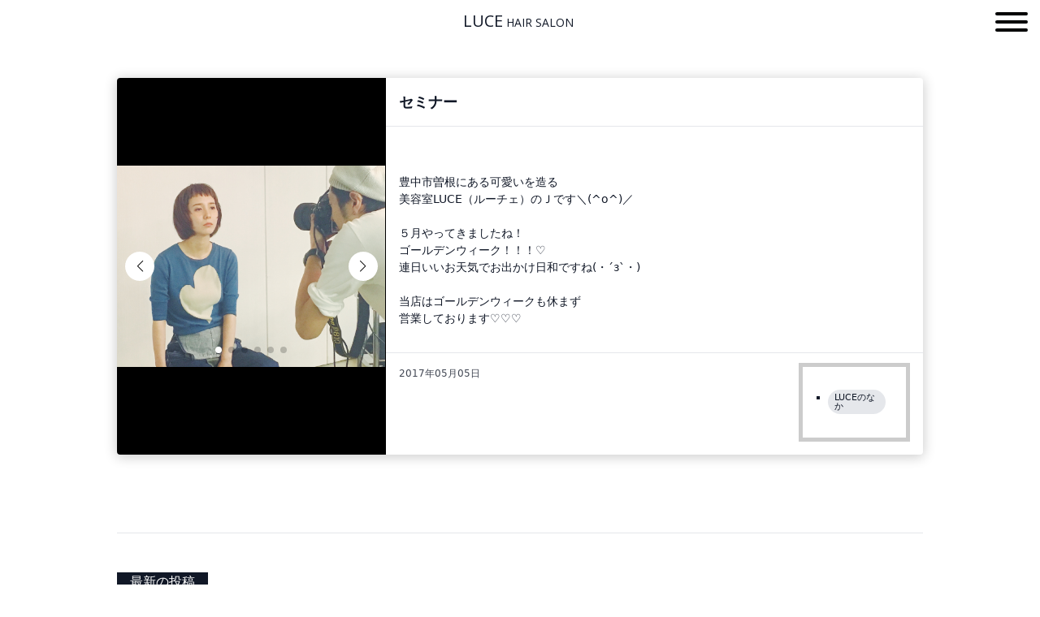

--- FILE ---
content_type: text/html; charset=UTF-8
request_url: https://www.luce-osaka.com/inside/post-2396/
body_size: 13601
content:
<!doctype html>
<html lang="ja">
<head>
	<meta charset="UTF-8">
	<meta name="viewport" content="width=device-width, initial-scale=1">
	<link rel="profile" href="https://gmpg.org/xfn/11">

	<meta name='robots' content='index, follow, max-image-preview:large, max-snippet:-1, max-video-preview:-1' />

	<!-- This site is optimized with the Yoast SEO plugin v18.6 - https://yoast.com/wordpress/plugins/seo/ -->
	<title>セミナー - 豊中市曽根の美容室ならヘアサロンLUCE（ルーチェ）</title>
	<meta name="description" content="&nbsp; &nbsp; 豊中市曽根にある可愛いを造る 美容室LUCE（ルーチェ）のＪです＼(^o^)／ &nbsp; ５月やってきましたね！" />
	<link rel="canonical" href="https://www.luce-osaka.com/inside/post-2396/" />
	<meta property="og:locale" content="ja_JP" />
	<meta property="og:type" content="article" />
	<meta property="og:title" content="セミナー - 豊中市曽根の美容室ならヘアサロンLUCE（ルーチェ）" />
	<meta property="og:description" content="&nbsp; &nbsp; 豊中市曽根にある可愛いを造る 美容室LUCE（ルーチェ）のＪです＼(^o^)／ &nbsp; ５月やってきましたね！" />
	<meta property="og:url" content="https://www.luce-osaka.com/inside/post-2396/" />
	<meta property="og:site_name" content="豊中市曽根の美容室ならヘアサロンLUCE（ルーチェ）" />
	<meta property="article:published_time" content="2017-05-05T00:44:02+00:00" />
	<meta property="og:image" content="https://www.luce-osaka.com/wp-content/uploads/2017/04/3BA2C439-1400-406C-B146-B4729FBDC4CC.jpg" />
	<meta property="og:image:width" content="4032" />
	<meta property="og:image:height" content="3024" />
	<meta property="og:image:type" content="image/jpeg" />
	<meta name="twitter:label1" content="執筆者" />
	<meta name="twitter:data1" content="LUCE HAIR SALON" />
	<script type="application/ld+json" class="yoast-schema-graph">{"@context":"https://schema.org","@graph":[{"@type":"WebSite","@id":"https://www.luce-osaka.com/#website","url":"https://www.luce-osaka.com/","name":"豊中市曽根の美容室ならヘアサロンLUCE（ルーチェ）","description":"","potentialAction":[{"@type":"SearchAction","target":{"@type":"EntryPoint","urlTemplate":"https://www.luce-osaka.com/?s={search_term_string}"},"query-input":"required name=search_term_string"}],"inLanguage":"ja"},{"@type":"ImageObject","@id":"https://www.luce-osaka.com/inside/post-2396/#primaryimage","inLanguage":"ja","url":"https://www.luce-osaka.com/wp-content/uploads/2017/04/3BA2C439-1400-406C-B146-B4729FBDC4CC.jpg","contentUrl":"https://www.luce-osaka.com/wp-content/uploads/2017/04/3BA2C439-1400-406C-B146-B4729FBDC4CC.jpg","width":4032,"height":3024},{"@type":"WebPage","@id":"https://www.luce-osaka.com/inside/post-2396/#webpage","url":"https://www.luce-osaka.com/inside/post-2396/","name":"セミナー - 豊中市曽根の美容室ならヘアサロンLUCE（ルーチェ）","isPartOf":{"@id":"https://www.luce-osaka.com/#website"},"primaryImageOfPage":{"@id":"https://www.luce-osaka.com/inside/post-2396/#primaryimage"},"datePublished":"2017-05-05T00:44:02+00:00","dateModified":"2017-05-05T00:44:02+00:00","author":{"@id":"https://www.luce-osaka.com/#/schema/person/27d410778fdebead262942e5c6d823a9"},"description":"&nbsp; &nbsp; 豊中市曽根にある可愛いを造る 美容室LUCE（ルーチェ）のＪです＼(^o^)／ &nbsp; ５月やってきましたね！","breadcrumb":{"@id":"https://www.luce-osaka.com/inside/post-2396/#breadcrumb"},"inLanguage":"ja","potentialAction":[{"@type":"ReadAction","target":["https://www.luce-osaka.com/inside/post-2396/"]}]},{"@type":"BreadcrumbList","@id":"https://www.luce-osaka.com/inside/post-2396/#breadcrumb","itemListElement":[{"@type":"ListItem","position":1,"name":"Home","item":"https://www.luce-osaka.com/"},{"@type":"ListItem","position":2,"name":"セミナー"}]},{"@type":"Person","@id":"https://www.luce-osaka.com/#/schema/person/27d410778fdebead262942e5c6d823a9","name":"LUCE HAIR SALON","image":{"@type":"ImageObject","@id":"https://www.luce-osaka.com/#personlogo","inLanguage":"ja","url":"https://secure.gravatar.com/avatar/1a6898c4984e8da8ba405355b03b1e4f?s=96&d=mm&r=g","contentUrl":"https://secure.gravatar.com/avatar/1a6898c4984e8da8ba405355b03b1e4f?s=96&d=mm&r=g","caption":"LUCE HAIR SALON"},"url":"https://www.luce-osaka.com/author/user/"}]}</script>
	<!-- / Yoast SEO plugin. -->


<link rel='dns-prefetch' href='//cdnjs.cloudflare.com' />
<link rel='dns-prefetch' href='//fonts.googleapis.com' />
<link rel='dns-prefetch' href='//s.w.org' />
<link rel='preconnect' href='https://fonts.googleapis.com' />
<link href='https://fonts.gstatic.com' crossorigin rel='preconnect' />
<link rel="alternate" type="application/rss+xml" title="豊中市曽根の美容室ならヘアサロンLUCE（ルーチェ） &raquo; フィード" href="https://www.luce-osaka.com/feed/" />
<link rel="alternate" type="application/rss+xml" title="豊中市曽根の美容室ならヘアサロンLUCE（ルーチェ） &raquo; コメントフィード" href="https://www.luce-osaka.com/comments/feed/" />
<script>
window._wpemojiSettings = {"baseUrl":"https:\/\/s.w.org\/images\/core\/emoji\/13.1.0\/72x72\/","ext":".png","svgUrl":"https:\/\/s.w.org\/images\/core\/emoji\/13.1.0\/svg\/","svgExt":".svg","source":{"concatemoji":"https:\/\/www.luce-osaka.com\/wp-includes\/js\/wp-emoji-release.min.js?ver=5.9.12"}};
/*! This file is auto-generated */
!function(e,a,t){var n,r,o,i=a.createElement("canvas"),p=i.getContext&&i.getContext("2d");function s(e,t){var a=String.fromCharCode;p.clearRect(0,0,i.width,i.height),p.fillText(a.apply(this,e),0,0);e=i.toDataURL();return p.clearRect(0,0,i.width,i.height),p.fillText(a.apply(this,t),0,0),e===i.toDataURL()}function c(e){var t=a.createElement("script");t.src=e,t.defer=t.type="text/javascript",a.getElementsByTagName("head")[0].appendChild(t)}for(o=Array("flag","emoji"),t.supports={everything:!0,everythingExceptFlag:!0},r=0;r<o.length;r++)t.supports[o[r]]=function(e){if(!p||!p.fillText)return!1;switch(p.textBaseline="top",p.font="600 32px Arial",e){case"flag":return s([127987,65039,8205,9895,65039],[127987,65039,8203,9895,65039])?!1:!s([55356,56826,55356,56819],[55356,56826,8203,55356,56819])&&!s([55356,57332,56128,56423,56128,56418,56128,56421,56128,56430,56128,56423,56128,56447],[55356,57332,8203,56128,56423,8203,56128,56418,8203,56128,56421,8203,56128,56430,8203,56128,56423,8203,56128,56447]);case"emoji":return!s([10084,65039,8205,55357,56613],[10084,65039,8203,55357,56613])}return!1}(o[r]),t.supports.everything=t.supports.everything&&t.supports[o[r]],"flag"!==o[r]&&(t.supports.everythingExceptFlag=t.supports.everythingExceptFlag&&t.supports[o[r]]);t.supports.everythingExceptFlag=t.supports.everythingExceptFlag&&!t.supports.flag,t.DOMReady=!1,t.readyCallback=function(){t.DOMReady=!0},t.supports.everything||(n=function(){t.readyCallback()},a.addEventListener?(a.addEventListener("DOMContentLoaded",n,!1),e.addEventListener("load",n,!1)):(e.attachEvent("onload",n),a.attachEvent("onreadystatechange",function(){"complete"===a.readyState&&t.readyCallback()})),(n=t.source||{}).concatemoji?c(n.concatemoji):n.wpemoji&&n.twemoji&&(c(n.twemoji),c(n.wpemoji)))}(window,document,window._wpemojiSettings);
</script>
<style>
img.wp-smiley,
img.emoji {
	display: inline !important;
	border: none !important;
	box-shadow: none !important;
	height: 1em !important;
	width: 1em !important;
	margin: 0 0.07em !important;
	vertical-align: -0.1em !important;
	background: none !important;
	padding: 0 !important;
}
</style>
	<style id='global-styles-inline-css'>
body{--wp--preset--color--black: #000000;--wp--preset--color--cyan-bluish-gray: #abb8c3;--wp--preset--color--white: #ffffff;--wp--preset--color--pale-pink: #f78da7;--wp--preset--color--vivid-red: #cf2e2e;--wp--preset--color--luminous-vivid-orange: #ff6900;--wp--preset--color--luminous-vivid-amber: #fcb900;--wp--preset--color--light-green-cyan: #7bdcb5;--wp--preset--color--vivid-green-cyan: #00d084;--wp--preset--color--pale-cyan-blue: #8ed1fc;--wp--preset--color--vivid-cyan-blue: #0693e3;--wp--preset--color--vivid-purple: #9b51e0;--wp--preset--gradient--vivid-cyan-blue-to-vivid-purple: linear-gradient(135deg,rgba(6,147,227,1) 0%,rgb(155,81,224) 100%);--wp--preset--gradient--light-green-cyan-to-vivid-green-cyan: linear-gradient(135deg,rgb(122,220,180) 0%,rgb(0,208,130) 100%);--wp--preset--gradient--luminous-vivid-amber-to-luminous-vivid-orange: linear-gradient(135deg,rgba(252,185,0,1) 0%,rgba(255,105,0,1) 100%);--wp--preset--gradient--luminous-vivid-orange-to-vivid-red: linear-gradient(135deg,rgba(255,105,0,1) 0%,rgb(207,46,46) 100%);--wp--preset--gradient--very-light-gray-to-cyan-bluish-gray: linear-gradient(135deg,rgb(238,238,238) 0%,rgb(169,184,195) 100%);--wp--preset--gradient--cool-to-warm-spectrum: linear-gradient(135deg,rgb(74,234,220) 0%,rgb(151,120,209) 20%,rgb(207,42,186) 40%,rgb(238,44,130) 60%,rgb(251,105,98) 80%,rgb(254,248,76) 100%);--wp--preset--gradient--blush-light-purple: linear-gradient(135deg,rgb(255,206,236) 0%,rgb(152,150,240) 100%);--wp--preset--gradient--blush-bordeaux: linear-gradient(135deg,rgb(254,205,165) 0%,rgb(254,45,45) 50%,rgb(107,0,62) 100%);--wp--preset--gradient--luminous-dusk: linear-gradient(135deg,rgb(255,203,112) 0%,rgb(199,81,192) 50%,rgb(65,88,208) 100%);--wp--preset--gradient--pale-ocean: linear-gradient(135deg,rgb(255,245,203) 0%,rgb(182,227,212) 50%,rgb(51,167,181) 100%);--wp--preset--gradient--electric-grass: linear-gradient(135deg,rgb(202,248,128) 0%,rgb(113,206,126) 100%);--wp--preset--gradient--midnight: linear-gradient(135deg,rgb(2,3,129) 0%,rgb(40,116,252) 100%);--wp--preset--duotone--dark-grayscale: url('#wp-duotone-dark-grayscale');--wp--preset--duotone--grayscale: url('#wp-duotone-grayscale');--wp--preset--duotone--purple-yellow: url('#wp-duotone-purple-yellow');--wp--preset--duotone--blue-red: url('#wp-duotone-blue-red');--wp--preset--duotone--midnight: url('#wp-duotone-midnight');--wp--preset--duotone--magenta-yellow: url('#wp-duotone-magenta-yellow');--wp--preset--duotone--purple-green: url('#wp-duotone-purple-green');--wp--preset--duotone--blue-orange: url('#wp-duotone-blue-orange');--wp--preset--font-size--small: 13px;--wp--preset--font-size--medium: 20px;--wp--preset--font-size--large: 36px;--wp--preset--font-size--x-large: 42px;}.has-black-color{color: var(--wp--preset--color--black) !important;}.has-cyan-bluish-gray-color{color: var(--wp--preset--color--cyan-bluish-gray) !important;}.has-white-color{color: var(--wp--preset--color--white) !important;}.has-pale-pink-color{color: var(--wp--preset--color--pale-pink) !important;}.has-vivid-red-color{color: var(--wp--preset--color--vivid-red) !important;}.has-luminous-vivid-orange-color{color: var(--wp--preset--color--luminous-vivid-orange) !important;}.has-luminous-vivid-amber-color{color: var(--wp--preset--color--luminous-vivid-amber) !important;}.has-light-green-cyan-color{color: var(--wp--preset--color--light-green-cyan) !important;}.has-vivid-green-cyan-color{color: var(--wp--preset--color--vivid-green-cyan) !important;}.has-pale-cyan-blue-color{color: var(--wp--preset--color--pale-cyan-blue) !important;}.has-vivid-cyan-blue-color{color: var(--wp--preset--color--vivid-cyan-blue) !important;}.has-vivid-purple-color{color: var(--wp--preset--color--vivid-purple) !important;}.has-black-background-color{background-color: var(--wp--preset--color--black) !important;}.has-cyan-bluish-gray-background-color{background-color: var(--wp--preset--color--cyan-bluish-gray) !important;}.has-white-background-color{background-color: var(--wp--preset--color--white) !important;}.has-pale-pink-background-color{background-color: var(--wp--preset--color--pale-pink) !important;}.has-vivid-red-background-color{background-color: var(--wp--preset--color--vivid-red) !important;}.has-luminous-vivid-orange-background-color{background-color: var(--wp--preset--color--luminous-vivid-orange) !important;}.has-luminous-vivid-amber-background-color{background-color: var(--wp--preset--color--luminous-vivid-amber) !important;}.has-light-green-cyan-background-color{background-color: var(--wp--preset--color--light-green-cyan) !important;}.has-vivid-green-cyan-background-color{background-color: var(--wp--preset--color--vivid-green-cyan) !important;}.has-pale-cyan-blue-background-color{background-color: var(--wp--preset--color--pale-cyan-blue) !important;}.has-vivid-cyan-blue-background-color{background-color: var(--wp--preset--color--vivid-cyan-blue) !important;}.has-vivid-purple-background-color{background-color: var(--wp--preset--color--vivid-purple) !important;}.has-black-border-color{border-color: var(--wp--preset--color--black) !important;}.has-cyan-bluish-gray-border-color{border-color: var(--wp--preset--color--cyan-bluish-gray) !important;}.has-white-border-color{border-color: var(--wp--preset--color--white) !important;}.has-pale-pink-border-color{border-color: var(--wp--preset--color--pale-pink) !important;}.has-vivid-red-border-color{border-color: var(--wp--preset--color--vivid-red) !important;}.has-luminous-vivid-orange-border-color{border-color: var(--wp--preset--color--luminous-vivid-orange) !important;}.has-luminous-vivid-amber-border-color{border-color: var(--wp--preset--color--luminous-vivid-amber) !important;}.has-light-green-cyan-border-color{border-color: var(--wp--preset--color--light-green-cyan) !important;}.has-vivid-green-cyan-border-color{border-color: var(--wp--preset--color--vivid-green-cyan) !important;}.has-pale-cyan-blue-border-color{border-color: var(--wp--preset--color--pale-cyan-blue) !important;}.has-vivid-cyan-blue-border-color{border-color: var(--wp--preset--color--vivid-cyan-blue) !important;}.has-vivid-purple-border-color{border-color: var(--wp--preset--color--vivid-purple) !important;}.has-vivid-cyan-blue-to-vivid-purple-gradient-background{background: var(--wp--preset--gradient--vivid-cyan-blue-to-vivid-purple) !important;}.has-light-green-cyan-to-vivid-green-cyan-gradient-background{background: var(--wp--preset--gradient--light-green-cyan-to-vivid-green-cyan) !important;}.has-luminous-vivid-amber-to-luminous-vivid-orange-gradient-background{background: var(--wp--preset--gradient--luminous-vivid-amber-to-luminous-vivid-orange) !important;}.has-luminous-vivid-orange-to-vivid-red-gradient-background{background: var(--wp--preset--gradient--luminous-vivid-orange-to-vivid-red) !important;}.has-very-light-gray-to-cyan-bluish-gray-gradient-background{background: var(--wp--preset--gradient--very-light-gray-to-cyan-bluish-gray) !important;}.has-cool-to-warm-spectrum-gradient-background{background: var(--wp--preset--gradient--cool-to-warm-spectrum) !important;}.has-blush-light-purple-gradient-background{background: var(--wp--preset--gradient--blush-light-purple) !important;}.has-blush-bordeaux-gradient-background{background: var(--wp--preset--gradient--blush-bordeaux) !important;}.has-luminous-dusk-gradient-background{background: var(--wp--preset--gradient--luminous-dusk) !important;}.has-pale-ocean-gradient-background{background: var(--wp--preset--gradient--pale-ocean) !important;}.has-electric-grass-gradient-background{background: var(--wp--preset--gradient--electric-grass) !important;}.has-midnight-gradient-background{background: var(--wp--preset--gradient--midnight) !important;}.has-small-font-size{font-size: var(--wp--preset--font-size--small) !important;}.has-medium-font-size{font-size: var(--wp--preset--font-size--medium) !important;}.has-large-font-size{font-size: var(--wp--preset--font-size--large) !important;}.has-x-large-font-size{font-size: var(--wp--preset--font-size--x-large) !important;}
</style>
<link rel='stylesheet' id='biz-cal-style-css'  href='https://www.luce-osaka.com/wp-content/plugins/biz-calendar/biz-cal.css?ver=2.2.0' media='all' />
<link rel='stylesheet' id='contact-form-7-css'  href='https://www.luce-osaka.com/wp-content/plugins/contact-form-7/includes/css/styles.css?ver=5.5.6' media='all' />
<link rel='stylesheet' id='ez-toc-css'  href='https://www.luce-osaka.com/wp-content/plugins/easy-table-of-contents/assets/css/screen.min.css?ver=2.0.73' media='all' />
<style id='ez-toc-inline-css'>
div#ez-toc-container .ez-toc-title {font-size: 120%;}div#ez-toc-container .ez-toc-title {font-weight: 600;}div#ez-toc-container ul li {font-size: 100%;}div#ez-toc-container ul li {font-weight: 500;}div#ez-toc-container nav ul ul li {font-size: 100%;}div#ez-toc-container {background: #fff;border: 1px solid #ddd;width: 100%;}div#ez-toc-container p.ez-toc-title , #ez-toc-container .ez_toc_custom_title_icon , #ez-toc-container .ez_toc_custom_toc_icon {color: #999;}div#ez-toc-container ul.ez-toc-list a {color: #428bca;}div#ez-toc-container ul.ez-toc-list a:hover {color: #2a6496;}div#ez-toc-container ul.ez-toc-list a:visited {color: #428bca;}
.ez-toc-container-direction {direction: ltr;}.ez-toc-counter ul {direction: ltr;counter-reset: item ;}.ez-toc-counter nav ul li a::before {content: counter(item, numeric) '. ';margin-right: .2em; counter-increment: item;flex-grow: 0;flex-shrink: 0;float: left; }.ez-toc-widget-direction {direction: ltr;}.ez-toc-widget-container ul {direction: ltr;counter-reset: item ;}.ez-toc-widget-container nav ul li a::before {content: counter(item, numeric) '. ';margin-right: .2em; counter-increment: item;flex-grow: 0;flex-shrink: 0;float: left; }
</style>
<link rel='stylesheet' id='googlefonts-oswald-css'  href='https://fonts.googleapis.com/css2?family=Open+Sans:wght@300;400&#038;display=swap' media='all' />
<link rel='stylesheet' id='style-theme-css'  href='https://www.luce-osaka.com/wp-content/themes/luce_default/style.css' media='all' />
<link rel='stylesheet' id='style-custom-css'  href='https://www.luce-osaka.com/wp-content/themes/luce_default/assets/css/style.css' media='all' />
<script src='https://www.luce-osaka.com/wp-includes/js/jquery/jquery.min.js?ver=3.6.0' id='jquery-core-js'></script>
<script src='https://www.luce-osaka.com/wp-includes/js/jquery/jquery-migrate.min.js?ver=3.3.2' id='jquery-migrate-js'></script>
<script id='biz-cal-script-js-extra'>
var bizcalOptions = {"holiday_title":"CLOSE","mon":"on","temp_holidays":"2022-04-12\r\n2022-04-19\r\n2022-05-10\r\n2022-05-11\r\n2022-05-17\r\n2022-06-14\r\n2022-06-21\r\n2022-07-12\r\n2022-07-19\r\n2022-08-09\r\n2022-08-16\r\n2022-08-17\r\n2022-09-06\r\n2022-09-13\r\n2022-10-04\r\n2022-10-18\r\n2022-11-08\r\n2022-11-09\r\n2022-11-15\r\n2022-12-05\r\n2022-12-06\r\n2022-12-19\r\n2022-12-26\r\n2023-01-01\r\n2023-01-02\r\n2023-01-03\r\n2023-01-04\r\n2023-01-05\r\n2023-01-06\r\n2023-01-09\r\n2023-01-16\r\n2023-01-17\r\n2023-01-23\r\n2023-01-30\r\n2023-02-06\r\n2023-02-13\r\n2023-02-14\r\n2023-02-20\r\n2023-02-21\r\n2023-02-27\r\n2023-03-06\r\n2023-03-13\r\n2023-03-14\r\n2023-03-20\r\n2023-03-21\r\n2023-03-27\r\n2023-04-03\r\n2023-04-10\r\n2023-04-11\r\n2023-04-17\r\n2023-04-18\r\n2023-04-24\r\n2023-05-01\r\n2023-05-08\r\n2023-05-09\r\n2023-05-15\r\n2023-05-16\r\n2023-05-17\r\n2023-05-22\r\n2023-05-29\r\n2023-06-05\r\n2023-06-12\r\n2023-06-13\r\n2023-06-19\r\n2023-06-20\r\n2023-06-26\r\n2023-07-03\r\n2023-07-10\r\n2023-07-11\r\n2023-07-17\r\n2023-07-18\r\n2023-07-24\r\n2023\u201007-31\r\n2023-08-07\r\n2023-08-08\r\n2023-08-14\r\n2023-08-15\r\n2023-08-16\r\n2023-08-21\r\n2023-08-28\r\n2023-09-04\r\n2023-09-11\r\n2023-09-12\r\n2023-09-13\r\n2023-09-18\r\n2023-09-19\r\n2023-09-25\r\n2023-10-09\r\n2023-10-10\r\n2023-10-16\r\n2023-10-17\r\n2023-10-23\r\n2023-10-30\r\n2023-11-06\r\n2023-11-13\r\n2023-11-14\r\n2023-11-15\r\n2023-11-20\r\n2023-11-21\r\n2023-11-27\r\n2023-12-04\r\n2023-12-05\r\n2023-12-11\r\n2023-12-18\r\n2023-12-25\r\n2024-02-05\r\n2024-02-12\r\n2024-02-13\r\n2024-02-19\r\n2024-02-20\r\n2024-02-26\r\n2024-03-04\r\n2024-03-11\r\n2024-03-12\r\n2024-03-18\r\n2024-03-19\r\n2024-03-25\r\n2024-04-01\r\n2024-04-08\r\n2024-04-09\r\n2024-04-15\r\n2024-04-16\r\n2024-04-22\r\n2024-04-29\r\n2024-05-06\r\n2024-05-13\r\n2024-05-14\r\n2024-05-20\r\n2024-05-21\r\n2024-05-22\r\n2024-05-27\r\n2024-06-03\r\n2024-06-10\r\n2024-06-11\r\n2024-06-17\r\n2024-06-18\r\n2024-06-24\r\n2024-07-01\r\n2024-07-08\r\n2024-07-09\r\n2024-07-15\r\n2024-07-16\r\n2024-07-15\r\n2024-07-22\r\n2024-07-29\r\n2024-08-05\r\n2024-08-12\r\n2024-08-13\r\n2024-08-14\r\n2024-08-15\r\n2024-08-16\r\n2024-08-17\r\n2024-08-18\r\n2024-08-19\r\n2024-08-20\r\n2024-08-26\r\n2024-09-02\r\n2024-09-09\r\n2024-09-10\r\n2024-09-11\r\n2024-09-16\r\n2024-09-17\r\n2024-09-23\r\n2024-09-30\r\n2024-10-07\r\n2024-10-08\r\n2024-10-14\r\n2024-10-15\r\n2024-10-21\r\n2024-10-28\r\n2024-11-04\r\n2024-11-11\r\n2024-11-12\r\n2024-11-13\r\n2024-11-18\r\n2024-11-19\r\n2024-11-25\r\n2024-12-02\r\n2024-12-09\r\n2024-12-10\r\n2024-12-16\r\n2024-12-23\r\n2024-12-24\r\n2025-01-01\r\n2025-01-02\r\n2025-01-03\r\n2025-01-04\r\n2025-01-05\r\n2025-01-05\r\n2025-01-06\r\n2025-01-13\r\n2025-01-20\r\n2025-01-21\r\n2025-01-27\r\n2025-02-03\r\n2025-02-10\r\n2025-02-11\r\n2025-02-17\r\n2025-02-18\r\n2025-02-24\r\n2025-03-03\r\n2025-03-10\r\n2025-03-11\r\n2025-03-17\r\n2025-03-18\r\n2025-03-24\r\n2025-03-31\r\n2025-04-07\r\n2025-04-08\r\n2025-04-14\r\n2025-04-15\r\n2025-04-21\r\n2025-04-28\r\n2025-05-05\r\n2025-05-12\r\n2025-05-13\r\n2025-05-19\r\n2025-05-20\r\n2025-05-21\r\n2025-05-26\r\n2025-06-02\r\n2025-06-09\r\n2025-06-10\r\n2025-06-16\r\n2025-06-17\r\n2025-06-23\r\n2025-06-30\r\n2025-07-07\r\n2025-07-08\r\n2025-07-14\r\n2025-07-15\r\n2025-07-21\r\n2025-07-28\r\n2025-08-04\r\n2025-08-11\r\n2025-08-12\r\n2025-08-13\r\n2025-08-18\r\n2025-08-19\r\n2025-08-25\r\n2025-09-01\r\n2025-09-08\r\n2025-09-09\r\n2025-09-15\r\n2025-09-16\r\n2025-09-22\r\n2025-09-29\r\n2025-10-06\r\n2025-10-13\r\n2025-10-14\r\n2025-10-20\r\n2025-10-21\r\n2025-10-27\r\n2025-11-03\r\n2025-11-10\r\n2025-11-11\r\n2025-11-17\r\n2025-11-18\r\n2025-11-19\r\n2025-11-24\r\n2025-12-01\r\n2025-12-08\r\n2025-12-09\r\n2025-12-15\r\n2025-12-16\r\n2025-12-22\r\n2025-12-25\r\n2026-01-01\r\n2026-01-02\r\n2026-01-03\r\n2026-01-04\r\n2026-01-05\r\n2026-01-12\r\n2026-01-13\r\n2026-01-19\r\n2026-01-20\r\n2026-01-26\r\n2026-02-02\r\n2026-02-09\r\n2026-02-10\r\n2026-02-16\r\n2026-02-17\r\n2026-02-23\r\n2026-03-02\r\n2026-03-09\r\n2026-03-10\r\n2026-03-16\r\n2026-03-17\r\n2026-03-23\r\n2026-03-30\r\n2026-04-06\r\n2026-04-13\r\n2026-04-14\r\n2026-04-20\r\n2026-04-21\r\n2026-04-27\r\n2026-05-04\r\n2026-05-11\r\n2026-05-12\r\n2026-05-18\r\n2026-05-19\r\n2026-05-25\r\n2026-06-01\r\n2026-06-08\r\n2026-06-09\r\n2026-06-15\r\n2026-06-16\r\n2026-06-17\r\n2026-06-22\r\n2026-06-29\r\n2026-07-06\r\n2026-07-13\r\n2026-07-14\r\n2026-07-20\r\n2026-07-21\r\n2026-07-27\r\n2026-08-03\r\n2026-08-10\r\n2026-08-11\r\n2026-08-12\r\n2026-08-17\r\n2026-08-18\r\n2026-08-24\r\n2026-08-31\r\n2026-09-07\r\n2026-09-08\r\n2026-09-14\r\n2026-09-15\r\n2026-09-21\r\n2026-09-28\r\n2026-10-05\r\n2026-10-12\r\n2026-10-13\r\n2026-10-19\r\n2026-10-20\r\n2026-10-26\r\n2026-10-27\r\n2026-11-02\r\n2026-11-09\r\n2026-11-10\r\n2026-11-16\r\n2026-11-17\r\n2026-11-18\r\n2026-11-23\r\n2026-11-30\r\n2026-12-07\r\n2026-12-08\r\n2026-12-14\r\n2026-12-21\r\n2026-12-25\r\n\r\n","temp_weekdays":"","eventday_title":"","eventday_url":"","eventdays":"","month_limit":"\u6307\u5b9a","nextmonthlimit":"3","prevmonthlimit":"0","plugindir":"https:\/\/www.luce-osaka.com\/wp-content\/plugins\/biz-calendar\/","national_holiday":""};
</script>
<script src='https://www.luce-osaka.com/wp-content/plugins/biz-calendar/calendar.js?ver=2.2.0' id='biz-cal-script-js'></script>
<link rel="https://api.w.org/" href="https://www.luce-osaka.com/wp-json/" /><link rel="alternate" type="application/json" href="https://www.luce-osaka.com/wp-json/wp/v2/posts/2396" /><link rel="EditURI" type="application/rsd+xml" title="RSD" href="https://www.luce-osaka.com/xmlrpc.php?rsd" />
<link rel="wlwmanifest" type="application/wlwmanifest+xml" href="https://www.luce-osaka.com/wp-includes/wlwmanifest.xml" /> 
<meta name="generator" content="WordPress 5.9.12" />
<link rel='shortlink' href='https://www.luce-osaka.com/?p=2396' />
<link rel="alternate" type="application/json+oembed" href="https://www.luce-osaka.com/wp-json/oembed/1.0/embed?url=https%3A%2F%2Fwww.luce-osaka.com%2Finside%2Fpost-2396%2F" />
<link rel="alternate" type="text/xml+oembed" href="https://www.luce-osaka.com/wp-json/oembed/1.0/embed?url=https%3A%2F%2Fwww.luce-osaka.com%2Finside%2Fpost-2396%2F&#038;format=xml" />
<script>
  (function(i,s,o,g,r,a,m){i['GoogleAnalyticsObject']=r;i[r]=i[r]||function(){
  (i[r].q=i[r].q||[]).push(arguments)},i[r].l=1*new Date();a=s.createElement(o),
  m=s.getElementsByTagName(o)[0];a.async=1;a.src=g;m.parentNode.insertBefore(a,m)
  })(window,document,'script','//www.google-analytics.com/analytics.js','ga');

  ga('create', 'UA-62090596-2', 'auto');
  ga('send', 'pageview');

</script><style>.recentcomments a{display:inline !important;padding:0 !important;margin:0 !important;}</style><link rel="icon" href="https://www.luce-osaka.com/wp-content/uploads/2022/03/cropped-512x512-1-32x32.png" sizes="32x32" />
<link rel="icon" href="https://www.luce-osaka.com/wp-content/uploads/2022/03/cropped-512x512-1-192x192.png" sizes="192x192" />
<link rel="apple-touch-icon" href="https://www.luce-osaka.com/wp-content/uploads/2022/03/cropped-512x512-1-180x180.png" />
<meta name="msapplication-TileImage" content="https://www.luce-osaka.com/wp-content/uploads/2022/03/cropped-512x512-1-270x270.png" />
<!-- Global site tag (gtag.js) - Google Analytics -->
<script async src="https://www.googletagmanager.com/gtag/js?id=G-D9L4Y9Q9SR"></script>
<script>
  window.dataLayer = window.dataLayer || [];
  function gtag(){dataLayer.push(arguments);}
  gtag('js', new Date());
  gtag('config', 'UA-111343998-7');
  gtag('config', 'G-D9L4Y9Q9SR');
</script>
</head>

<body class="post-template-default single single-post postid-2396 single-format-standard">
<svg xmlns="http://www.w3.org/2000/svg" viewBox="0 0 0 0" width="0" height="0" focusable="false" role="none" style="visibility: hidden; position: absolute; left: -9999px; overflow: hidden;" ><defs><filter id="wp-duotone-dark-grayscale"><feColorMatrix color-interpolation-filters="sRGB" type="matrix" values=" .299 .587 .114 0 0 .299 .587 .114 0 0 .299 .587 .114 0 0 .299 .587 .114 0 0 " /><feComponentTransfer color-interpolation-filters="sRGB" ><feFuncR type="table" tableValues="0 0.49803921568627" /><feFuncG type="table" tableValues="0 0.49803921568627" /><feFuncB type="table" tableValues="0 0.49803921568627" /><feFuncA type="table" tableValues="1 1" /></feComponentTransfer><feComposite in2="SourceGraphic" operator="in" /></filter></defs></svg><svg xmlns="http://www.w3.org/2000/svg" viewBox="0 0 0 0" width="0" height="0" focusable="false" role="none" style="visibility: hidden; position: absolute; left: -9999px; overflow: hidden;" ><defs><filter id="wp-duotone-grayscale"><feColorMatrix color-interpolation-filters="sRGB" type="matrix" values=" .299 .587 .114 0 0 .299 .587 .114 0 0 .299 .587 .114 0 0 .299 .587 .114 0 0 " /><feComponentTransfer color-interpolation-filters="sRGB" ><feFuncR type="table" tableValues="0 1" /><feFuncG type="table" tableValues="0 1" /><feFuncB type="table" tableValues="0 1" /><feFuncA type="table" tableValues="1 1" /></feComponentTransfer><feComposite in2="SourceGraphic" operator="in" /></filter></defs></svg><svg xmlns="http://www.w3.org/2000/svg" viewBox="0 0 0 0" width="0" height="0" focusable="false" role="none" style="visibility: hidden; position: absolute; left: -9999px; overflow: hidden;" ><defs><filter id="wp-duotone-purple-yellow"><feColorMatrix color-interpolation-filters="sRGB" type="matrix" values=" .299 .587 .114 0 0 .299 .587 .114 0 0 .299 .587 .114 0 0 .299 .587 .114 0 0 " /><feComponentTransfer color-interpolation-filters="sRGB" ><feFuncR type="table" tableValues="0.54901960784314 0.98823529411765" /><feFuncG type="table" tableValues="0 1" /><feFuncB type="table" tableValues="0.71764705882353 0.25490196078431" /><feFuncA type="table" tableValues="1 1" /></feComponentTransfer><feComposite in2="SourceGraphic" operator="in" /></filter></defs></svg><svg xmlns="http://www.w3.org/2000/svg" viewBox="0 0 0 0" width="0" height="0" focusable="false" role="none" style="visibility: hidden; position: absolute; left: -9999px; overflow: hidden;" ><defs><filter id="wp-duotone-blue-red"><feColorMatrix color-interpolation-filters="sRGB" type="matrix" values=" .299 .587 .114 0 0 .299 .587 .114 0 0 .299 .587 .114 0 0 .299 .587 .114 0 0 " /><feComponentTransfer color-interpolation-filters="sRGB" ><feFuncR type="table" tableValues="0 1" /><feFuncG type="table" tableValues="0 0.27843137254902" /><feFuncB type="table" tableValues="0.5921568627451 0.27843137254902" /><feFuncA type="table" tableValues="1 1" /></feComponentTransfer><feComposite in2="SourceGraphic" operator="in" /></filter></defs></svg><svg xmlns="http://www.w3.org/2000/svg" viewBox="0 0 0 0" width="0" height="0" focusable="false" role="none" style="visibility: hidden; position: absolute; left: -9999px; overflow: hidden;" ><defs><filter id="wp-duotone-midnight"><feColorMatrix color-interpolation-filters="sRGB" type="matrix" values=" .299 .587 .114 0 0 .299 .587 .114 0 0 .299 .587 .114 0 0 .299 .587 .114 0 0 " /><feComponentTransfer color-interpolation-filters="sRGB" ><feFuncR type="table" tableValues="0 0" /><feFuncG type="table" tableValues="0 0.64705882352941" /><feFuncB type="table" tableValues="0 1" /><feFuncA type="table" tableValues="1 1" /></feComponentTransfer><feComposite in2="SourceGraphic" operator="in" /></filter></defs></svg><svg xmlns="http://www.w3.org/2000/svg" viewBox="0 0 0 0" width="0" height="0" focusable="false" role="none" style="visibility: hidden; position: absolute; left: -9999px; overflow: hidden;" ><defs><filter id="wp-duotone-magenta-yellow"><feColorMatrix color-interpolation-filters="sRGB" type="matrix" values=" .299 .587 .114 0 0 .299 .587 .114 0 0 .299 .587 .114 0 0 .299 .587 .114 0 0 " /><feComponentTransfer color-interpolation-filters="sRGB" ><feFuncR type="table" tableValues="0.78039215686275 1" /><feFuncG type="table" tableValues="0 0.94901960784314" /><feFuncB type="table" tableValues="0.35294117647059 0.47058823529412" /><feFuncA type="table" tableValues="1 1" /></feComponentTransfer><feComposite in2="SourceGraphic" operator="in" /></filter></defs></svg><svg xmlns="http://www.w3.org/2000/svg" viewBox="0 0 0 0" width="0" height="0" focusable="false" role="none" style="visibility: hidden; position: absolute; left: -9999px; overflow: hidden;" ><defs><filter id="wp-duotone-purple-green"><feColorMatrix color-interpolation-filters="sRGB" type="matrix" values=" .299 .587 .114 0 0 .299 .587 .114 0 0 .299 .587 .114 0 0 .299 .587 .114 0 0 " /><feComponentTransfer color-interpolation-filters="sRGB" ><feFuncR type="table" tableValues="0.65098039215686 0.40392156862745" /><feFuncG type="table" tableValues="0 1" /><feFuncB type="table" tableValues="0.44705882352941 0.4" /><feFuncA type="table" tableValues="1 1" /></feComponentTransfer><feComposite in2="SourceGraphic" operator="in" /></filter></defs></svg><svg xmlns="http://www.w3.org/2000/svg" viewBox="0 0 0 0" width="0" height="0" focusable="false" role="none" style="visibility: hidden; position: absolute; left: -9999px; overflow: hidden;" ><defs><filter id="wp-duotone-blue-orange"><feColorMatrix color-interpolation-filters="sRGB" type="matrix" values=" .299 .587 .114 0 0 .299 .587 .114 0 0 .299 .587 .114 0 0 .299 .587 .114 0 0 " /><feComponentTransfer color-interpolation-filters="sRGB" ><feFuncR type="table" tableValues="0.098039215686275 1" /><feFuncG type="table" tableValues="0 0.66274509803922" /><feFuncB type="table" tableValues="0.84705882352941 0.41960784313725" /><feFuncA type="table" tableValues="1 1" /></feComponentTransfer><feComposite in2="SourceGraphic" operator="in" /></filter></defs></svg><div id="page" class="site">
	<header id="masthead" class="site-header">
		<div class="site-branding">
			<p class="font-display flex justify-center items-baseline leading-none text-xl sm:text-xl py-4"><a class="flex justify-center items-baseline" href="https://www.luce-osaka.com">				LUCE				<span class="mx-1 text-sm">  HAIR SALON</span>				</a>			</p>
		</div><!-- .site-branding -->
	</header><!-- #masthead -->
	<button class="hamburger hamburger--stand js-hamburger" type="button" aria-label="menu toggle" tabindex="0" role="button">
	<span class="hamburger-box">
		<span class="hamburger-inner"></span>
	</span>
</button>

<nav id="mainnav" class="c-mainnav">
	<h2 class="sr-only">main nav</h2><!-- /.sr-only -->
	<ul class="c-mainnav-lists" id="primary-menu">
			<li class="c-mainnav-list"><a href="https://www.luce-osaka.com/">home</a></li>
		<li class="c-mainnav-list"><a href="https://www.luce-osaka.com/#about">about</a></li>
		<li class="c-mainnav-list"><a href="https://www.luce-osaka.com/#blog">blog</a></li>
		<li class="c-mainnav-list"><a href="https://www.luce-osaka.com/#staff">staff</a></li>
		<li class="c-mainnav-list"><a href="https://www.luce-osaka.com/#information">information</a></li>
		<li class="c-mainnav-list"><a href="https://www.luce-osaka.com/menu/">menu</a></li>
		<li class="c-mainnav-list"><a href="https://www.luce-osaka.com/#access">access</a></li>
					<li class="c-mainnav-list"><a href="https://www.osaka-babel.com/recruit/">recruit</a></li>
						<li class="c-mainnav-list"><a href="https://beauty.hotpepper.jp/slnH000329325/">reservation</a></li>
			</ul>
	
		<div class="c-mainnav-sns">
						<div class="c-mainnav-sns__item">
			<a href="https://www.facebook.com/hairmake.luce.9" target="_blank" rel="noopener noreferrer"><svg xmlns="http://www.w3.org/2000/svg" width="20" height="20" fill="currentColor" class="bi bi-facebook" viewBox="0 0 16 16" role="img" aria-label="facebook icon"><path d="M16 8.049c0-4.446-3.582-8.05-8-8.05C3.58 0-.002 3.603-.002 8.05c0 4.017 2.926 7.347 6.75 7.951v-5.625h-2.03V8.05H6.75V6.275c0-2.017 1.195-3.131 3.022-3.131.876 0 1.791.157 1.791.157v1.98h-1.009c-.993 0-1.303.621-1.303 1.258v1.51h2.218l-.354 2.326H9.25V16c3.824-.604 6.75-3.934 6.75-7.951z"/></svg></a>
		</div>
						<div class="c-mainnav-sns__item">
			<a href="https://www.instagram.com/luce_forhair/" target="_blank" rel="noopener noreferrer"><svg xmlns="http://www.w3.org/2000/svg" width="20" height="20" fill="currentColor" class="bi bi-instagram" viewBox="0 0 16 16" role="img" aria-label="instagram icon"><path d="M8 0C5.829 0 5.556.01 4.703.048 3.85.088 3.269.222 2.76.42a3.917 3.917 0 0 0-1.417.923A3.927 3.927 0 0 0 .42 2.76C.222 3.268.087 3.85.048 4.7.01 5.555 0 5.827 0 8.001c0 2.172.01 2.444.048 3.297.04.852.174 1.433.372 1.942.205.526.478.972.923 1.417.444.445.89.719 1.416.923.51.198 1.09.333 1.942.372C5.555 15.99 5.827 16 8 16s2.444-.01 3.298-.048c.851-.04 1.434-.174 1.943-.372a3.916 3.916 0 0 0 1.416-.923c.445-.445.718-.891.923-1.417.197-.509.332-1.09.372-1.942C15.99 10.445 16 10.173 16 8s-.01-2.445-.048-3.299c-.04-.851-.175-1.433-.372-1.941a3.926 3.926 0 0 0-.923-1.417A3.911 3.911 0 0 0 13.24.42c-.51-.198-1.092-.333-1.943-.372C10.443.01 10.172 0 7.998 0h.003zm-.717 1.442h.718c2.136 0 2.389.007 3.232.046.78.035 1.204.166 1.486.275.373.145.64.319.92.599.28.28.453.546.598.92.11.281.24.705.275 1.485.039.843.047 1.096.047 3.231s-.008 2.389-.047 3.232c-.035.78-.166 1.203-.275 1.485a2.47 2.47 0 0 1-.599.919c-.28.28-.546.453-.92.598-.28.11-.704.24-1.485.276-.843.038-1.096.047-3.232.047s-2.39-.009-3.233-.047c-.78-.036-1.203-.166-1.485-.276a2.478 2.478 0 0 1-.92-.598 2.48 2.48 0 0 1-.6-.92c-.109-.281-.24-.705-.275-1.485-.038-.843-.046-1.096-.046-3.233 0-2.136.008-2.388.046-3.231.036-.78.166-1.204.276-1.486.145-.373.319-.64.599-.92.28-.28.546-.453.92-.598.282-.11.705-.24 1.485-.276.738-.034 1.024-.044 2.515-.045v.002zm4.988 1.328a.96.96 0 1 0 0 1.92.96.96 0 0 0 0-1.92zm-4.27 1.122a4.109 4.109 0 1 0 0 8.217 4.109 4.109 0 0 0 0-8.217zm0 1.441a2.667 2.667 0 1 1 0 5.334 2.667 2.667 0 0 1 0-5.334z"/></svg></a>
		</div>
								<div class="c-mainnav-sns__item">
			<a href="https://www.youtube.com/" target="_blank" rel="noopener noreferrer"><svg xmlns="http://www.w3.org/2000/svg" width="20" height="20" fill="currentColor" class="bi bi-youtube" viewBox="0 0 16 16" role="img" aria-label="youtube icon"><path d="M8.051 1.999h.089c.822.003 4.987.033 6.11.335a2.01 2.01 0 0 1 1.415 1.42c.101.38.172.883.22 1.402l.01.104.022.26.008.104c.065.914.073 1.77.074 1.957v.075c-.001.194-.01 1.108-.082 2.06l-.008.105-.009.104c-.05.572-.124 1.14-.235 1.558a2.007 2.007 0 0 1-1.415 1.42c-1.16.312-5.569.334-6.18.335h-.142c-.309 0-1.587-.006-2.927-.052l-.17-.006-.087-.004-.171-.007-.171-.007c-1.11-.049-2.167-.128-2.654-.26a2.007 2.007 0 0 1-1.415-1.419c-.111-.417-.185-.986-.235-1.558L.09 9.82l-.008-.104A31.4 31.4 0 0 1 0 7.68v-.123c.002-.215.01-.958.064-1.778l.007-.103.003-.052.008-.104.022-.26.01-.104c.048-.519.119-1.023.22-1.402a2.007 2.007 0 0 1 1.415-1.42c.487-.13 1.544-.21 2.654-.26l.17-.007.172-.006.086-.003.171-.007A99.788 99.788 0 0 1 7.858 2h.193zM6.4 5.209v4.818l4.157-2.408L6.4 5.209z"/></svg></a>
		</div>
			</div><!-- /.c-mainnav-sns -->
		<div class="c-mainnav-layer js-mainnav-close"></div>
</nav>
	<main id="primary" class="site-main">

		<article class="pt-24 pb-12 md:pb-24">
	<div class="container mx-auto max-w-5xl px-4">
		<div class="c-article-wrapper">
			<div class="c-article ">
				<div class="c-article-single-card js-article-single is-swiper">
											<div class="c-article-media-container is-swiper">
							<div class="js-article-media swiper w-full" id="js-article-media">
								<div class="swiper-wrapper">
									<img width="4032" height="3024" src="https://www.luce-osaka.com/wp-content/uploads/2017/04/3BA2C439-1400-406C-B146-B4729FBDC4CC.jpg" class="swiper-slide wp-post-image" alt="" srcset="https://www.luce-osaka.com/wp-content/uploads/2017/04/3BA2C439-1400-406C-B146-B4729FBDC4CC.jpg 4032w, https://www.luce-osaka.com/wp-content/uploads/2017/04/3BA2C439-1400-406C-B146-B4729FBDC4CC-300x225.jpg 300w, https://www.luce-osaka.com/wp-content/uploads/2017/04/3BA2C439-1400-406C-B146-B4729FBDC4CC-1024x768.jpg 1024w, https://www.luce-osaka.com/wp-content/uploads/2017/04/3BA2C439-1400-406C-B146-B4729FBDC4CC-200x150.jpg 200w" sizes="(max-width: 4032px) 100vw, 4032px" />																		<img width="4032" height="3024" src="https://www.luce-osaka.com/wp-content/uploads/2017/04/3BA2C439-1400-406C-B146-B4729FBDC4CC.jpg" class="swiper-slide" alt="" loading="lazy" srcset="https://www.luce-osaka.com/wp-content/uploads/2017/04/3BA2C439-1400-406C-B146-B4729FBDC4CC.jpg 4032w, https://www.luce-osaka.com/wp-content/uploads/2017/04/3BA2C439-1400-406C-B146-B4729FBDC4CC-300x225.jpg 300w, https://www.luce-osaka.com/wp-content/uploads/2017/04/3BA2C439-1400-406C-B146-B4729FBDC4CC-1024x768.jpg 1024w, https://www.luce-osaka.com/wp-content/uploads/2017/04/3BA2C439-1400-406C-B146-B4729FBDC4CC-200x150.jpg 200w" sizes="(max-width: 4032px) 100vw, 4032px" /><img width="4032" height="3024" src="https://www.luce-osaka.com/wp-content/uploads/2017/04/8176988F-0AF6-4B96-96CC-FD44C06F2761.jpg" class="swiper-slide" alt="" loading="lazy" srcset="https://www.luce-osaka.com/wp-content/uploads/2017/04/8176988F-0AF6-4B96-96CC-FD44C06F2761.jpg 4032w, https://www.luce-osaka.com/wp-content/uploads/2017/04/8176988F-0AF6-4B96-96CC-FD44C06F2761-300x225.jpg 300w, https://www.luce-osaka.com/wp-content/uploads/2017/04/8176988F-0AF6-4B96-96CC-FD44C06F2761-1024x768.jpg 1024w, https://www.luce-osaka.com/wp-content/uploads/2017/04/8176988F-0AF6-4B96-96CC-FD44C06F2761-200x150.jpg 200w" sizes="(max-width: 4032px) 100vw, 4032px" /><img width="4032" height="3024" src="https://www.luce-osaka.com/wp-content/uploads/2017/04/IMG_4728.jpg" class="swiper-slide" alt="" loading="lazy" srcset="https://www.luce-osaka.com/wp-content/uploads/2017/04/IMG_4728.jpg 4032w, https://www.luce-osaka.com/wp-content/uploads/2017/04/IMG_4728-300x225.jpg 300w, https://www.luce-osaka.com/wp-content/uploads/2017/04/IMG_4728-1024x768.jpg 1024w, https://www.luce-osaka.com/wp-content/uploads/2017/04/IMG_4728-200x150.jpg 200w" sizes="(max-width: 4032px) 100vw, 4032px" /><img width="4032" height="3024" src="https://www.luce-osaka.com/wp-content/uploads/2017/04/IMG_47231.jpg" class="swiper-slide" alt="" loading="lazy" srcset="https://www.luce-osaka.com/wp-content/uploads/2017/04/IMG_47231.jpg 4032w, https://www.luce-osaka.com/wp-content/uploads/2017/04/IMG_47231-300x225.jpg 300w, https://www.luce-osaka.com/wp-content/uploads/2017/04/IMG_47231-1024x768.jpg 1024w, https://www.luce-osaka.com/wp-content/uploads/2017/04/IMG_47231-200x150.jpg 200w" sizes="(max-width: 4032px) 100vw, 4032px" /><img width="4032" height="3024" src="https://www.luce-osaka.com/wp-content/uploads/2017/04/IMG_4744.jpg" class="swiper-slide" alt="" loading="lazy" srcset="https://www.luce-osaka.com/wp-content/uploads/2017/04/IMG_4744.jpg 4032w, https://www.luce-osaka.com/wp-content/uploads/2017/04/IMG_4744-300x225.jpg 300w, https://www.luce-osaka.com/wp-content/uploads/2017/04/IMG_4744-1024x768.jpg 1024w, https://www.luce-osaka.com/wp-content/uploads/2017/04/IMG_4744-200x150.jpg 200w" sizes="(max-width: 4032px) 100vw, 4032px" />																										</div>
								<div class="swiper-pagination"></div>
								<!-- Add Arrows -->
								<div class="swiper-button-next"></div>
								<div class="swiper-button-prev"></div>
							</div>
						</div>
										<div class="c-article-content is-swiper">
						<header class="c-article-content-header">
							<h1 class="text-lg font-bold c-article-content-header-title">セミナー</h1>
													</header>
												<div class="c-article-content-contents">
							<div class="c-article-content-contents-inner">
								<p>&nbsp;</p>
<p>&nbsp;</p>
<p>豊中市曽根にある可愛いを造る</p>
<p>美容室LUCE（ルーチェ）のＪです＼(^o^)／</p>
<p>&nbsp;</p>
<p>５月やってきましたね！</p>
<p>ゴールデンウィーク！！！♡</p>
<p>連日いいお天気でお出かけ日和ですね(・´з`・)</p>
<p>&nbsp;</p>
<p>当店はゴールデンウィークも休まず</p>
<p>営業しております♡♡♡</p>
<p>&nbsp;</p>
<p>&nbsp;</p>
<p>先週、撮影のセミナーに行って</p>
<p>お勉強してきました( ^ω^ )</p>
<p>&nbsp;</p>
<p><a href="http://luce-osaka.com/wp-content/uploads/2017/04/3BA2C439-1400-406C-B146-B4729FBDC4CC.jpg"><img loading="lazy" class="alignnone size-medium wp-image-2391" src="http://luce-osaka.com/wp-content/uploads/2017/04/3BA2C439-1400-406C-B146-B4729FBDC4CC-300x225.jpg" alt="Processed with VSCO with f2 preset" width="300" height="225" srcset="https://www.luce-osaka.com/wp-content/uploads/2017/04/3BA2C439-1400-406C-B146-B4729FBDC4CC-300x225.jpg 300w, https://www.luce-osaka.com/wp-content/uploads/2017/04/3BA2C439-1400-406C-B146-B4729FBDC4CC-1024x768.jpg 1024w, https://www.luce-osaka.com/wp-content/uploads/2017/04/3BA2C439-1400-406C-B146-B4729FBDC4CC-200x150.jpg 200w" sizes="(max-width: 300px) 100vw, 300px" /></a></p>
<p>&nbsp;</p>
<p>スタイルつくりと撮影、カメラワークについて。</p>
<p>かわいいモデルさんですごくいい作品になってました♡</p>
<p>&nbsp;</p>
<p><a href="http://luce-osaka.com/wp-content/uploads/2017/04/8176988F-0AF6-4B96-96CC-FD44C06F2761.jpg"><img loading="lazy" class="alignnone size-medium wp-image-2392" src="http://luce-osaka.com/wp-content/uploads/2017/04/8176988F-0AF6-4B96-96CC-FD44C06F2761-300x225.jpg" alt="Processed with VSCO with f2 preset" width="300" height="225" srcset="https://www.luce-osaka.com/wp-content/uploads/2017/04/8176988F-0AF6-4B96-96CC-FD44C06F2761-300x225.jpg 300w, https://www.luce-osaka.com/wp-content/uploads/2017/04/8176988F-0AF6-4B96-96CC-FD44C06F2761-1024x768.jpg 1024w, https://www.luce-osaka.com/wp-content/uploads/2017/04/8176988F-0AF6-4B96-96CC-FD44C06F2761-200x150.jpg 200w" sizes="(max-width: 300px) 100vw, 300px" /></a></p>
<p>&nbsp;</p>
<p>他にも</p>
<p>&nbsp;</p>
<p><a href="http://luce-osaka.com/wp-content/uploads/2017/04/IMG_4728.jpg"><img loading="lazy" class="alignnone size-medium wp-image-2393" src="http://luce-osaka.com/wp-content/uploads/2017/04/IMG_4728-300x225.jpg" alt="IMG_4728" width="300" height="225" srcset="https://www.luce-osaka.com/wp-content/uploads/2017/04/IMG_4728-300x225.jpg 300w, https://www.luce-osaka.com/wp-content/uploads/2017/04/IMG_4728-1024x768.jpg 1024w, https://www.luce-osaka.com/wp-content/uploads/2017/04/IMG_4728-200x150.jpg 200w" sizes="(max-width: 300px) 100vw, 300px" /></a>　<a href="http://luce-osaka.com/wp-content/uploads/2017/04/IMG_47231.jpg"><img loading="lazy" class="alignnone size-medium wp-image-2394" src="http://luce-osaka.com/wp-content/uploads/2017/04/IMG_47231-300x225.jpg" alt="IMG_4723" width="300" height="225" srcset="https://www.luce-osaka.com/wp-content/uploads/2017/04/IMG_47231-300x225.jpg 300w, https://www.luce-osaka.com/wp-content/uploads/2017/04/IMG_47231-1024x768.jpg 1024w, https://www.luce-osaka.com/wp-content/uploads/2017/04/IMG_47231-200x150.jpg 200w" sizes="(max-width: 300px) 100vw, 300px" /></a></p>
<p>&nbsp;</p>
<p>同じモデルさんですが</p>
<p>ヘアスタイルでガラッと変わる雰囲気♡</p>
<p>&nbsp;</p>
<p><a href="http://luce-osaka.com/wp-content/uploads/2017/04/IMG_4744.jpg"><img loading="lazy" class="alignnone size-medium wp-image-2390" src="http://luce-osaka.com/wp-content/uploads/2017/04/IMG_4744-300x225.jpg" alt="IMG_4744" width="300" height="225" srcset="https://www.luce-osaka.com/wp-content/uploads/2017/04/IMG_4744-300x225.jpg 300w, https://www.luce-osaka.com/wp-content/uploads/2017/04/IMG_4744-1024x768.jpg 1024w, https://www.luce-osaka.com/wp-content/uploads/2017/04/IMG_4744-200x150.jpg 200w" sizes="(max-width: 300px) 100vw, 300px" /></a></p>
<p>&nbsp;</p>
<p>ＬＵＣＥでもスタイルを作って撮影したり</p>
<p>かわいいスタイルや、</p>
<p>新しいご提案ができるよう追求しています♡</p>
<p>&nbsp;</p>
<p>ブログにて、いろいろ</p>
<p>お知らせしますのでぜひ、目を通していただけると</p>
<p>嬉しいです（＾ｖ＾）♡</p>
<p>&nbsp;</p>
<p>&nbsp;</p>
<p>残りのゴールデンウィーク、</p>
<p>まだ空きがあります！！( ^ω^ )♪</p>
<p>意外と穴場です！！！</p>
<p>ぜひ、お気軽にお問い合わせください♡♡</p>
<p>&nbsp;</p>
<p>&nbsp;</p>
<p>&nbsp;</p>
<p>&nbsp;</p>
<p>&nbsp;</p>
<p>&nbsp;</p>
<p>&nbsp;</p>
<p>&nbsp;</p>

							</div>
						</div>
						<footer class="c-article-content-footer">
							<div class="flex justify-between post_it">
								<time class="c-article-time" datetime="2017-05-05">2017年05月05日</time>

								<ul class="post-categories">
	<li><a href="https://www.luce-osaka.com/inside/" rel="category tag">LUCEのなか</a></li></ul>
							</div><!-- /.flex -->
						</footer>
					</div>

				</div><!-- .c-article-single-card -->
			</div><!-- .c-article -->
		</div>

	</div><!-- .container -->
</article>
<div class="container mx-auto px-4 max-w-5xl">
	<hr class="border-t border-gray-200">
</div>
<section class="py-12 mb-12">
	<div class="container mx-auto px-4 max-w-5xl">
		<h3 class="c-hdg--02 mb-4">最新の投稿</h3>
		<div class="flex flex-wrap -mx-2">

		<a href="https://www.luce-osaka.com/inside/post-9825/" title="切りっぱなしＢＯＢ | LUCEのなか" class="blog-post c-blog-post">
	<div class="c-blog-post-content">
		<h3 class="c-blog-post-title">切りっぱなしＢＯＢ</h3>
		<p>LUCEのなか</p>
		<time class="c-article-time" datetime="2026-01-31">2026年01月31日</time>
	</div>

	<div class="c-blog-post-media">
				<div class="c-blog-post-media__inner" style="background-image: url(https://www.luce-osaka.com/wp-content/uploads/2025/04/IMG_5690_VSCO-768x1024.jpeg);"></div>
			</div>
</a>
<a href="https://www.luce-osaka.com/inside/hair-loss-cause-care/" title="急に抜け毛が増えたと感じたら読むブログ｜正しい原因と対処法 | LUCEのなか" class="blog-post c-blog-post">
	<div class="c-blog-post-content">
		<h3 class="c-blog-post-title">急に抜け毛が増えたと感じたら読むブログ｜正しい原因と対処法</h3>
		<p>LUCEのなか</p>
		<time class="c-article-time" datetime="2026-01-30">2026年01月30日</time>
	</div>

	<div class="c-blog-post-media">
				<div class="c-blog-post-media__inner" style="background-image: url(https://www.luce-osaka.com/wp-content/uploads/2026/01/IMG_8893-e1769755041733-815x1024.jpeg);"></div>
			</div>
</a>
<a href="https://www.luce-osaka.com/inside/natural-layer-cut/" title="natural layer cut | LUCEのなか" class="blog-post c-blog-post">
	<div class="c-blog-post-content">
		<h3 class="c-blog-post-title">natural layer cut</h3>
		<p>LUCEのなか</p>
		<time class="c-article-time" datetime="2026-01-29">2026年01月29日</time>
	</div>

	<div class="c-blog-post-media">
				<div class="c-blog-post-media__inner" style="background-image: url(https://www.luce-osaka.com/wp-content/uploads/2026/01/IMG_4948_VSCO-768x1024.jpeg);"></div>
			</div>
</a>
<a href="https://www.luce-osaka.com/inside/winter-shampoo-select/" title="冬の乾燥対策におすすめのシャンプー3選｜髪質・ダメージ別に解説 | LUCEのなか" class="blog-post c-blog-post">
	<div class="c-blog-post-content">
		<h3 class="c-blog-post-title">冬の乾燥対策におすすめのシャンプー3選｜髪質・ダメージ別に解説</h3>
		<p>LUCEのなか</p>
		<time class="c-article-time" datetime="2026-01-28">2026年01月28日</time>
	</div>

	<div class="c-blog-post-media">
				<div class="c-blog-post-media__inner" style="background-image: url(https://www.luce-osaka.com/wp-content/uploads/2024/10/FullSizeRender_VSCO-768x1024.jpeg);"></div>
			</div>
</a>
		</div>
	</div><!-- /.container -->
</section><!-- /section -->


	</main><!-- #main -->

		<div class="container mx-auto px-4 flex justify-end">
		<div class="breadcrumbs" typeof="BreadcrumbList" vocab="https://schema.org/">
			<!-- Breadcrumb NavXT 7.0.2 -->
<span property="itemListElement" typeof="ListItem"><a property="item" typeof="WebPage" title="Go to 豊中市曽根の美容室ならヘアサロンLUCE（ルーチェ）." href="https://www.luce-osaka.com" class="home" ><span property="name">HOME</span></a><meta property="position" content="1"></span><span property="itemListElement" typeof="ListItem"><a property="item" typeof="WebPage" title="Go to the LUCEのなか カテゴリー archives." href="https://www.luce-osaka.com/inside/" class="taxonomy category" ><span property="name">LUCEのなか</span></a><meta property="position" content="2"></span><span property="itemListElement" typeof="ListItem"><span property="name" class="post post-post current-item">セミナー</span><meta property="url" content="https://www.luce-osaka.com/inside/post-2396/"><meta property="position" content="3"></span>		</div>
	</div>
	
	<div class="container mx-auto px-4"><hr class="border-t border-gray-200"></div>
	<footer id="colophon" class="site-footer">
				<div class="container my-12 max-w-xl mx-auto px-4 font-display c-groups">
			<h3 class="inline-block bg-gray-900 text-white px-4 mb-2">Groups</h3>
			<div class="flex flex-col sm:flex-row sm:flex-wrap" >
									<div class="flex items-center sm:w-1/2 my-2">
						<a href="https://www.osaka-babel.com/" class="mr-4">babel</a>
												<a href="https://www.instagram.com/babel_world/?hl=ja" class="mr-4 c-groups-icon"><svg xmlns="http://www.w3.org/2000/svg" width="20" height="20" fill="currentColor" class="bi bi-instagram" viewBox="0 0 16 16" role="img" aria-label="instagram icon"><path d="M8 0C5.829 0 5.556.01 4.703.048 3.85.088 3.269.222 2.76.42a3.917 3.917 0 0 0-1.417.923A3.927 3.927 0 0 0 .42 2.76C.222 3.268.087 3.85.048 4.7.01 5.555 0 5.827 0 8.001c0 2.172.01 2.444.048 3.297.04.852.174 1.433.372 1.942.205.526.478.972.923 1.417.444.445.89.719 1.416.923.51.198 1.09.333 1.942.372C5.555 15.99 5.827 16 8 16s2.444-.01 3.298-.048c.851-.04 1.434-.174 1.943-.372a3.916 3.916 0 0 0 1.416-.923c.445-.445.718-.891.923-1.417.197-.509.332-1.09.372-1.942C15.99 10.445 16 10.173 16 8s-.01-2.445-.048-3.299c-.04-.851-.175-1.433-.372-1.941a3.926 3.926 0 0 0-.923-1.417A3.911 3.911 0 0 0 13.24.42c-.51-.198-1.092-.333-1.943-.372C10.443.01 10.172 0 7.998 0h.003zm-.717 1.442h.718c2.136 0 2.389.007 3.232.046.78.035 1.204.166 1.486.275.373.145.64.319.92.599.28.28.453.546.598.92.11.281.24.705.275 1.485.039.843.047 1.096.047 3.231s-.008 2.389-.047 3.232c-.035.78-.166 1.203-.275 1.485a2.47 2.47 0 0 1-.599.919c-.28.28-.546.453-.92.598-.28.11-.704.24-1.485.276-.843.038-1.096.047-3.232.047s-2.39-.009-3.233-.047c-.78-.036-1.203-.166-1.485-.276a2.478 2.478 0 0 1-.92-.598 2.48 2.48 0 0 1-.6-.92c-.109-.281-.24-.705-.275-1.485-.038-.843-.046-1.096-.046-3.233 0-2.136.008-2.388.046-3.231.036-.78.166-1.204.276-1.486.145-.373.319-.64.599-.92.28-.28.546-.453.92-.598.282-.11.705-.24 1.485-.276.738-.034 1.024-.044 2.515-.045v.002zm4.988 1.328a.96.96 0 1 0 0 1.92.96.96 0 0 0 0-1.92zm-4.27 1.122a4.109 4.109 0 1 0 0 8.217 4.109 4.109 0 0 0 0-8.217zm0 1.441a2.667 2.667 0 1 1 0 5.334 2.667 2.667 0 0 1 0-5.334z"/></svg></a>
											</div>
									<div class="flex items-center sm:w-1/2 my-2">
						<a href="https://www.solana-osaka.com/" class="mr-4">solana</a>
												<a href="https://www.instagram.com/solana0801/" class="mr-4 c-groups-icon"><svg xmlns="http://www.w3.org/2000/svg" width="20" height="20" fill="currentColor" class="bi bi-instagram" viewBox="0 0 16 16" role="img" aria-label="instagram icon"><path d="M8 0C5.829 0 5.556.01 4.703.048 3.85.088 3.269.222 2.76.42a3.917 3.917 0 0 0-1.417.923A3.927 3.927 0 0 0 .42 2.76C.222 3.268.087 3.85.048 4.7.01 5.555 0 5.827 0 8.001c0 2.172.01 2.444.048 3.297.04.852.174 1.433.372 1.942.205.526.478.972.923 1.417.444.445.89.719 1.416.923.51.198 1.09.333 1.942.372C5.555 15.99 5.827 16 8 16s2.444-.01 3.298-.048c.851-.04 1.434-.174 1.943-.372a3.916 3.916 0 0 0 1.416-.923c.445-.445.718-.891.923-1.417.197-.509.332-1.09.372-1.942C15.99 10.445 16 10.173 16 8s-.01-2.445-.048-3.299c-.04-.851-.175-1.433-.372-1.941a3.926 3.926 0 0 0-.923-1.417A3.911 3.911 0 0 0 13.24.42c-.51-.198-1.092-.333-1.943-.372C10.443.01 10.172 0 7.998 0h.003zm-.717 1.442h.718c2.136 0 2.389.007 3.232.046.78.035 1.204.166 1.486.275.373.145.64.319.92.599.28.28.453.546.598.92.11.281.24.705.275 1.485.039.843.047 1.096.047 3.231s-.008 2.389-.047 3.232c-.035.78-.166 1.203-.275 1.485a2.47 2.47 0 0 1-.599.919c-.28.28-.546.453-.92.598-.28.11-.704.24-1.485.276-.843.038-1.096.047-3.232.047s-2.39-.009-3.233-.047c-.78-.036-1.203-.166-1.485-.276a2.478 2.478 0 0 1-.92-.598 2.48 2.48 0 0 1-.6-.92c-.109-.281-.24-.705-.275-1.485-.038-.843-.046-1.096-.046-3.233 0-2.136.008-2.388.046-3.231.036-.78.166-1.204.276-1.486.145-.373.319-.64.599-.92.28-.28.546-.453.92-.598.282-.11.705-.24 1.485-.276.738-.034 1.024-.044 2.515-.045v.002zm4.988 1.328a.96.96 0 1 0 0 1.92.96.96 0 0 0 0-1.92zm-4.27 1.122a4.109 4.109 0 1 0 0 8.217 4.109 4.109 0 0 0 0-8.217zm0 1.441a2.667 2.667 0 1 1 0 5.334 2.667 2.667 0 0 1 0-5.334z"/></svg></a>
											</div>
									<div class="flex items-center sm:w-1/2 my-2">
						<a href="https://www.thirdplace-osaka.com/" class="mr-4">third place</a>
												<a href="https://www.instagram.com/thirdplace0802/" class="mr-4 c-groups-icon"><svg xmlns="http://www.w3.org/2000/svg" width="20" height="20" fill="currentColor" class="bi bi-instagram" viewBox="0 0 16 16" role="img" aria-label="instagram icon"><path d="M8 0C5.829 0 5.556.01 4.703.048 3.85.088 3.269.222 2.76.42a3.917 3.917 0 0 0-1.417.923A3.927 3.927 0 0 0 .42 2.76C.222 3.268.087 3.85.048 4.7.01 5.555 0 5.827 0 8.001c0 2.172.01 2.444.048 3.297.04.852.174 1.433.372 1.942.205.526.478.972.923 1.417.444.445.89.719 1.416.923.51.198 1.09.333 1.942.372C5.555 15.99 5.827 16 8 16s2.444-.01 3.298-.048c.851-.04 1.434-.174 1.943-.372a3.916 3.916 0 0 0 1.416-.923c.445-.445.718-.891.923-1.417.197-.509.332-1.09.372-1.942C15.99 10.445 16 10.173 16 8s-.01-2.445-.048-3.299c-.04-.851-.175-1.433-.372-1.941a3.926 3.926 0 0 0-.923-1.417A3.911 3.911 0 0 0 13.24.42c-.51-.198-1.092-.333-1.943-.372C10.443.01 10.172 0 7.998 0h.003zm-.717 1.442h.718c2.136 0 2.389.007 3.232.046.78.035 1.204.166 1.486.275.373.145.64.319.92.599.28.28.453.546.598.92.11.281.24.705.275 1.485.039.843.047 1.096.047 3.231s-.008 2.389-.047 3.232c-.035.78-.166 1.203-.275 1.485a2.47 2.47 0 0 1-.599.919c-.28.28-.546.453-.92.598-.28.11-.704.24-1.485.276-.843.038-1.096.047-3.232.047s-2.39-.009-3.233-.047c-.78-.036-1.203-.166-1.485-.276a2.478 2.478 0 0 1-.92-.598 2.48 2.48 0 0 1-.6-.92c-.109-.281-.24-.705-.275-1.485-.038-.843-.046-1.096-.046-3.233 0-2.136.008-2.388.046-3.231.036-.78.166-1.204.276-1.486.145-.373.319-.64.599-.92.28-.28.546-.453.92-.598.282-.11.705-.24 1.485-.276.738-.034 1.024-.044 2.515-.045v.002zm4.988 1.328a.96.96 0 1 0 0 1.92.96.96 0 0 0 0-1.92zm-4.27 1.122a4.109 4.109 0 1 0 0 8.217 4.109 4.109 0 0 0 0-8.217zm0 1.441a2.667 2.667 0 1 1 0 5.334 2.667 2.667 0 0 1 0-5.334z"/></svg></a>
											</div>
									<div class="flex items-center sm:w-1/2 my-2">
						<a href="https://www.osaka-regalo.com/" class="mr-4">regalo</a>
												<a href="https://www.instagram.com/regalo_hukushima/" class="mr-4 c-groups-icon"><svg xmlns="http://www.w3.org/2000/svg" width="20" height="20" fill="currentColor" class="bi bi-instagram" viewBox="0 0 16 16" role="img" aria-label="instagram icon"><path d="M8 0C5.829 0 5.556.01 4.703.048 3.85.088 3.269.222 2.76.42a3.917 3.917 0 0 0-1.417.923A3.927 3.927 0 0 0 .42 2.76C.222 3.268.087 3.85.048 4.7.01 5.555 0 5.827 0 8.001c0 2.172.01 2.444.048 3.297.04.852.174 1.433.372 1.942.205.526.478.972.923 1.417.444.445.89.719 1.416.923.51.198 1.09.333 1.942.372C5.555 15.99 5.827 16 8 16s2.444-.01 3.298-.048c.851-.04 1.434-.174 1.943-.372a3.916 3.916 0 0 0 1.416-.923c.445-.445.718-.891.923-1.417.197-.509.332-1.09.372-1.942C15.99 10.445 16 10.173 16 8s-.01-2.445-.048-3.299c-.04-.851-.175-1.433-.372-1.941a3.926 3.926 0 0 0-.923-1.417A3.911 3.911 0 0 0 13.24.42c-.51-.198-1.092-.333-1.943-.372C10.443.01 10.172 0 7.998 0h.003zm-.717 1.442h.718c2.136 0 2.389.007 3.232.046.78.035 1.204.166 1.486.275.373.145.64.319.92.599.28.28.453.546.598.92.11.281.24.705.275 1.485.039.843.047 1.096.047 3.231s-.008 2.389-.047 3.232c-.035.78-.166 1.203-.275 1.485a2.47 2.47 0 0 1-.599.919c-.28.28-.546.453-.92.598-.28.11-.704.24-1.485.276-.843.038-1.096.047-3.232.047s-2.39-.009-3.233-.047c-.78-.036-1.203-.166-1.485-.276a2.478 2.478 0 0 1-.92-.598 2.48 2.48 0 0 1-.6-.92c-.109-.281-.24-.705-.275-1.485-.038-.843-.046-1.096-.046-3.233 0-2.136.008-2.388.046-3.231.036-.78.166-1.204.276-1.486.145-.373.319-.64.599-.92.28-.28.546-.453.92-.598.282-.11.705-.24 1.485-.276.738-.034 1.024-.044 2.515-.045v.002zm4.988 1.328a.96.96 0 1 0 0 1.92.96.96 0 0 0 0-1.92zm-4.27 1.122a4.109 4.109 0 1 0 0 8.217 4.109 4.109 0 0 0 0-8.217zm0 1.441a2.667 2.667 0 1 1 0 5.334 2.667 2.667 0 0 1 0-5.334z"/></svg></a>
											</div>
									<div class="flex items-center sm:w-1/2 my-2">
						<a href="https://www.labeltobabel.com/" class="mr-4">la bel</a>
												<a href="https://www.instagram.com/label_mixjuice/?hl=ja" class="mr-4 c-groups-icon"><svg xmlns="http://www.w3.org/2000/svg" width="20" height="20" fill="currentColor" class="bi bi-instagram" viewBox="0 0 16 16" role="img" aria-label="instagram icon"><path d="M8 0C5.829 0 5.556.01 4.703.048 3.85.088 3.269.222 2.76.42a3.917 3.917 0 0 0-1.417.923A3.927 3.927 0 0 0 .42 2.76C.222 3.268.087 3.85.048 4.7.01 5.555 0 5.827 0 8.001c0 2.172.01 2.444.048 3.297.04.852.174 1.433.372 1.942.205.526.478.972.923 1.417.444.445.89.719 1.416.923.51.198 1.09.333 1.942.372C5.555 15.99 5.827 16 8 16s2.444-.01 3.298-.048c.851-.04 1.434-.174 1.943-.372a3.916 3.916 0 0 0 1.416-.923c.445-.445.718-.891.923-1.417.197-.509.332-1.09.372-1.942C15.99 10.445 16 10.173 16 8s-.01-2.445-.048-3.299c-.04-.851-.175-1.433-.372-1.941a3.926 3.926 0 0 0-.923-1.417A3.911 3.911 0 0 0 13.24.42c-.51-.198-1.092-.333-1.943-.372C10.443.01 10.172 0 7.998 0h.003zm-.717 1.442h.718c2.136 0 2.389.007 3.232.046.78.035 1.204.166 1.486.275.373.145.64.319.92.599.28.28.453.546.598.92.11.281.24.705.275 1.485.039.843.047 1.096.047 3.231s-.008 2.389-.047 3.232c-.035.78-.166 1.203-.275 1.485a2.47 2.47 0 0 1-.599.919c-.28.28-.546.453-.92.598-.28.11-.704.24-1.485.276-.843.038-1.096.047-3.232.047s-2.39-.009-3.233-.047c-.78-.036-1.203-.166-1.485-.276a2.478 2.478 0 0 1-.92-.598 2.48 2.48 0 0 1-.6-.92c-.109-.281-.24-.705-.275-1.485-.038-.843-.046-1.096-.046-3.233 0-2.136.008-2.388.046-3.231.036-.78.166-1.204.276-1.486.145-.373.319-.64.599-.92.28-.28.546-.453.92-.598.282-.11.705-.24 1.485-.276.738-.034 1.024-.044 2.515-.045v.002zm4.988 1.328a.96.96 0 1 0 0 1.92.96.96 0 0 0 0-1.92zm-4.27 1.122a4.109 4.109 0 1 0 0 8.217 4.109 4.109 0 0 0 0-8.217zm0 1.441a2.667 2.667 0 1 1 0 5.334 2.667 2.667 0 0 1 0-5.334z"/></svg></a>
											</div>
									<div class="flex items-center sm:w-1/2 my-2">
						<a href="https://www.kong-osaka.jp/" class="mr-4">kong</a>
												<a href="https://www.instagram.com/barber.shop.kong/" class="mr-4 c-groups-icon"><svg xmlns="http://www.w3.org/2000/svg" width="20" height="20" fill="currentColor" class="bi bi-instagram" viewBox="0 0 16 16" role="img" aria-label="instagram icon"><path d="M8 0C5.829 0 5.556.01 4.703.048 3.85.088 3.269.222 2.76.42a3.917 3.917 0 0 0-1.417.923A3.927 3.927 0 0 0 .42 2.76C.222 3.268.087 3.85.048 4.7.01 5.555 0 5.827 0 8.001c0 2.172.01 2.444.048 3.297.04.852.174 1.433.372 1.942.205.526.478.972.923 1.417.444.445.89.719 1.416.923.51.198 1.09.333 1.942.372C5.555 15.99 5.827 16 8 16s2.444-.01 3.298-.048c.851-.04 1.434-.174 1.943-.372a3.916 3.916 0 0 0 1.416-.923c.445-.445.718-.891.923-1.417.197-.509.332-1.09.372-1.942C15.99 10.445 16 10.173 16 8s-.01-2.445-.048-3.299c-.04-.851-.175-1.433-.372-1.941a3.926 3.926 0 0 0-.923-1.417A3.911 3.911 0 0 0 13.24.42c-.51-.198-1.092-.333-1.943-.372C10.443.01 10.172 0 7.998 0h.003zm-.717 1.442h.718c2.136 0 2.389.007 3.232.046.78.035 1.204.166 1.486.275.373.145.64.319.92.599.28.28.453.546.598.92.11.281.24.705.275 1.485.039.843.047 1.096.047 3.231s-.008 2.389-.047 3.232c-.035.78-.166 1.203-.275 1.485a2.47 2.47 0 0 1-.599.919c-.28.28-.546.453-.92.598-.28.11-.704.24-1.485.276-.843.038-1.096.047-3.232.047s-2.39-.009-3.233-.047c-.78-.036-1.203-.166-1.485-.276a2.478 2.478 0 0 1-.92-.598 2.48 2.48 0 0 1-.6-.92c-.109-.281-.24-.705-.275-1.485-.038-.843-.046-1.096-.046-3.233 0-2.136.008-2.388.046-3.231.036-.78.166-1.204.276-1.486.145-.373.319-.64.599-.92.28-.28.546-.453.92-.598.282-.11.705-.24 1.485-.276.738-.034 1.024-.044 2.515-.045v.002zm4.988 1.328a.96.96 0 1 0 0 1.92.96.96 0 0 0 0-1.92zm-4.27 1.122a4.109 4.109 0 1 0 0 8.217 4.109 4.109 0 0 0 0-8.217zm0 1.441a2.667 2.667 0 1 1 0 5.334 2.667 2.667 0 0 1 0-5.334z"/></svg></a>
											</div>
									<div class="flex items-center sm:w-1/2 my-2">
						<a href="https://www.osaka-regalo.com/ra-pporti/" class="mr-4">ra pporti</a>
												<a href="https://www.instagram.com/rapporti.nail/?hl=ja" class="mr-4 c-groups-icon"><svg xmlns="http://www.w3.org/2000/svg" width="20" height="20" fill="currentColor" class="bi bi-instagram" viewBox="0 0 16 16" role="img" aria-label="instagram icon"><path d="M8 0C5.829 0 5.556.01 4.703.048 3.85.088 3.269.222 2.76.42a3.917 3.917 0 0 0-1.417.923A3.927 3.927 0 0 0 .42 2.76C.222 3.268.087 3.85.048 4.7.01 5.555 0 5.827 0 8.001c0 2.172.01 2.444.048 3.297.04.852.174 1.433.372 1.942.205.526.478.972.923 1.417.444.445.89.719 1.416.923.51.198 1.09.333 1.942.372C5.555 15.99 5.827 16 8 16s2.444-.01 3.298-.048c.851-.04 1.434-.174 1.943-.372a3.916 3.916 0 0 0 1.416-.923c.445-.445.718-.891.923-1.417.197-.509.332-1.09.372-1.942C15.99 10.445 16 10.173 16 8s-.01-2.445-.048-3.299c-.04-.851-.175-1.433-.372-1.941a3.926 3.926 0 0 0-.923-1.417A3.911 3.911 0 0 0 13.24.42c-.51-.198-1.092-.333-1.943-.372C10.443.01 10.172 0 7.998 0h.003zm-.717 1.442h.718c2.136 0 2.389.007 3.232.046.78.035 1.204.166 1.486.275.373.145.64.319.92.599.28.28.453.546.598.92.11.281.24.705.275 1.485.039.843.047 1.096.047 3.231s-.008 2.389-.047 3.232c-.035.78-.166 1.203-.275 1.485a2.47 2.47 0 0 1-.599.919c-.28.28-.546.453-.92.598-.28.11-.704.24-1.485.276-.843.038-1.096.047-3.232.047s-2.39-.009-3.233-.047c-.78-.036-1.203-.166-1.485-.276a2.478 2.478 0 0 1-.92-.598 2.48 2.48 0 0 1-.6-.92c-.109-.281-.24-.705-.275-1.485-.038-.843-.046-1.096-.046-3.233 0-2.136.008-2.388.046-3.231.036-.78.166-1.204.276-1.486.145-.373.319-.64.599-.92.28-.28.546-.453.92-.598.282-.11.705-.24 1.485-.276.738-.034 1.024-.044 2.515-.045v.002zm4.988 1.328a.96.96 0 1 0 0 1.92.96.96 0 0 0 0-1.92zm-4.27 1.122a4.109 4.109 0 1 0 0 8.217 4.109 4.109 0 0 0 0-8.217zm0 1.441a2.667 2.667 0 1 1 0 5.334 2.667 2.667 0 0 1 0-5.334z"/></svg></a>
											</div>
									<div class="flex items-center sm:w-1/2 my-2">
						<a href="https://grace-man-cafe.jp/" class="mr-4">grace man cafe</a>
												<a href="https://www.instagram.com/grace_man_cafe/?igshid=YmMyMTA2M2Y%3D" class="mr-4 c-groups-icon"><svg xmlns="http://www.w3.org/2000/svg" width="20" height="20" fill="currentColor" class="bi bi-instagram" viewBox="0 0 16 16" role="img" aria-label="instagram icon"><path d="M8 0C5.829 0 5.556.01 4.703.048 3.85.088 3.269.222 2.76.42a3.917 3.917 0 0 0-1.417.923A3.927 3.927 0 0 0 .42 2.76C.222 3.268.087 3.85.048 4.7.01 5.555 0 5.827 0 8.001c0 2.172.01 2.444.048 3.297.04.852.174 1.433.372 1.942.205.526.478.972.923 1.417.444.445.89.719 1.416.923.51.198 1.09.333 1.942.372C5.555 15.99 5.827 16 8 16s2.444-.01 3.298-.048c.851-.04 1.434-.174 1.943-.372a3.916 3.916 0 0 0 1.416-.923c.445-.445.718-.891.923-1.417.197-.509.332-1.09.372-1.942C15.99 10.445 16 10.173 16 8s-.01-2.445-.048-3.299c-.04-.851-.175-1.433-.372-1.941a3.926 3.926 0 0 0-.923-1.417A3.911 3.911 0 0 0 13.24.42c-.51-.198-1.092-.333-1.943-.372C10.443.01 10.172 0 7.998 0h.003zm-.717 1.442h.718c2.136 0 2.389.007 3.232.046.78.035 1.204.166 1.486.275.373.145.64.319.92.599.28.28.453.546.598.92.11.281.24.705.275 1.485.039.843.047 1.096.047 3.231s-.008 2.389-.047 3.232c-.035.78-.166 1.203-.275 1.485a2.47 2.47 0 0 1-.599.919c-.28.28-.546.453-.92.598-.28.11-.704.24-1.485.276-.843.038-1.096.047-3.232.047s-2.39-.009-3.233-.047c-.78-.036-1.203-.166-1.485-.276a2.478 2.478 0 0 1-.92-.598 2.48 2.48 0 0 1-.6-.92c-.109-.281-.24-.705-.275-1.485-.038-.843-.046-1.096-.046-3.233 0-2.136.008-2.388.046-3.231.036-.78.166-1.204.276-1.486.145-.373.319-.64.599-.92.28-.28.546-.453.92-.598.282-.11.705-.24 1.485-.276.738-.034 1.024-.044 2.515-.045v.002zm4.988 1.328a.96.96 0 1 0 0 1.92.96.96 0 0 0 0-1.92zm-4.27 1.122a4.109 4.109 0 1 0 0 8.217 4.109 4.109 0 0 0 0-8.217zm0 1.441a2.667 2.667 0 1 1 0 5.334 2.667 2.667 0 0 1 0-5.334z"/></svg></a>
											</div>
							</div>
		</div>
		
				<div class="my-12 px-4 container max-w-xl mx-auto">
			<a href="https://www.osaka-babel.com/recruit/" class="c-btn min-w-full w-full">Recruit</a>
		</div>
		
		<div class="container mx-auto px-4">
			<nav>
	<h2 class="sr-only">footer nav</h2>
	<ul id="footernav" class="c-footernav-lists"><li id="menu-item-4534" class="menu-item menu-item-type-post_type menu-item-object-page menu-item-home menu-item-4534"><a href="https://www.luce-osaka.com/">HOME</a></li>
<li id="menu-item-4535" class="menu-item menu-item-type-post_type menu-item-object-page menu-item-4535"><a href="https://www.luce-osaka.com/menu/">MENU</a></li>
<li id="menu-item-4539" class="menu-item menu-item-type-taxonomy menu-item-object-category current-post-ancestor current-menu-parent current-post-parent menu-item-4539"><a href="https://www.luce-osaka.com/inside/">BLOG</a></li>
<li id="menu-item-4537" class="menu-item menu-item-type-post_type menu-item-object-page menu-item-4537"><a href="https://www.luce-osaka.com/sitemap/">SITEMAP</a></li>
<li id="menu-item-4538" class="menu-item menu-item-type-post_type menu-item-object-page menu-item-4538"><a href="https://www.luce-osaka.com/policy/">POLICY</a></li>
</ul></nav>
		</div>

		<div class="py-4 text-center text-xxs"><small>&copy; LUCE</small></div>
	</footer><!-- #colophon -->
</div><!-- #page -->

<script src='https://www.luce-osaka.com/wp-includes/js/dist/vendor/regenerator-runtime.min.js?ver=0.13.9' id='regenerator-runtime-js'></script>
<script src='https://www.luce-osaka.com/wp-includes/js/dist/vendor/wp-polyfill.min.js?ver=3.15.0' id='wp-polyfill-js'></script>
<script id='contact-form-7-js-extra'>
var wpcf7 = {"api":{"root":"https:\/\/www.luce-osaka.com\/wp-json\/","namespace":"contact-form-7\/v1"}};
</script>
<script src='https://www.luce-osaka.com/wp-content/plugins/contact-form-7/includes/js/index.js?ver=5.5.6' id='contact-form-7-js'></script>
<script id='ez-toc-scroll-scriptjs-js-extra'>
var eztoc_smooth_local = {"scroll_offset":"100","add_request_uri":"","add_self_reference_link":""};
</script>
<script src='https://www.luce-osaka.com/wp-content/plugins/easy-table-of-contents/assets/js/smooth_scroll.min.js?ver=2.0.73' id='ez-toc-scroll-scriptjs-js'></script>
<script src='https://www.luce-osaka.com/wp-content/plugins/easy-table-of-contents/vendor/js-cookie/js.cookie.min.js?ver=2.2.1' id='ez-toc-js-cookie-js'></script>
<script src='https://www.luce-osaka.com/wp-content/plugins/easy-table-of-contents/vendor/sticky-kit/jquery.sticky-kit.min.js?ver=1.9.2' id='ez-toc-jquery-sticky-kit-js'></script>
<script id='ez-toc-js-js-extra'>
var ezTOC = {"smooth_scroll":"1","visibility_hide_by_default":"","scroll_offset":"100","fallbackIcon":"<span class=\"\"><span class=\"eztoc-hide\" style=\"display:none;\">Toggle<\/span><span class=\"ez-toc-icon-toggle-span\"><svg style=\"fill: #999;color:#999\" xmlns=\"http:\/\/www.w3.org\/2000\/svg\" class=\"list-377408\" width=\"20px\" height=\"20px\" viewBox=\"0 0 24 24\" fill=\"none\"><path d=\"M6 6H4v2h2V6zm14 0H8v2h12V6zM4 11h2v2H4v-2zm16 0H8v2h12v-2zM4 16h2v2H4v-2zm16 0H8v2h12v-2z\" fill=\"currentColor\"><\/path><\/svg><svg style=\"fill: #999;color:#999\" class=\"arrow-unsorted-368013\" xmlns=\"http:\/\/www.w3.org\/2000\/svg\" width=\"10px\" height=\"10px\" viewBox=\"0 0 24 24\" version=\"1.2\" baseProfile=\"tiny\"><path d=\"M18.2 9.3l-6.2-6.3-6.2 6.3c-.2.2-.3.4-.3.7s.1.5.3.7c.2.2.4.3.7.3h11c.3 0 .5-.1.7-.3.2-.2.3-.5.3-.7s-.1-.5-.3-.7zM5.8 14.7l6.2 6.3 6.2-6.3c.2-.2.3-.5.3-.7s-.1-.5-.3-.7c-.2-.2-.4-.3-.7-.3h-11c-.3 0-.5.1-.7.3-.2.2-.3.5-.3.7s.1.5.3.7z\"\/><\/svg><\/span><\/span>","chamomile_theme_is_on":""};
</script>
<script src='https://www.luce-osaka.com/wp-content/plugins/easy-table-of-contents/assets/js/front.min.js?ver=2.0.73-1742704881' id='ez-toc-js-js'></script>
<script src='https://cdnjs.cloudflare.com/ajax/libs/smooth-scroll/12.1.5/js/smooth-scroll.min.js?ver=5.9.12' id='js-smooth-scroll-js'></script>
<script src='https://www.luce-osaka.com/wp-content/themes/luce_default/assets/js/main.js?ver=5.9.12' id='js-main-js'></script>

</body>
</html>


--- FILE ---
content_type: text/css
request_url: https://www.luce-osaka.com/wp-content/themes/luce_default/assets/css/style.css
body_size: 12614
content:
/*
! tailwindcss v3.0.23 | MIT License | https://tailwindcss.com
*//*
1. Prevent padding and border from affecting element width. (https://github.com/mozdevs/cssremedy/issues/4)
2. Allow adding a border to an element by just adding a border-width. (https://github.com/tailwindcss/tailwindcss/pull/116)
*/

*,
::before,
::after {
  box-sizing: border-box; /* 1 */
  border-width: 0; /* 2 */
  border-style: solid; /* 2 */
  border-color: #e5e7eb; /* 2 */
}

::before,
::after {
  --tw-content: '';
}

/*
1. Use a consistent sensible line-height in all browsers.
2. Prevent adjustments of font size after orientation changes in iOS.
3. Use a more readable tab size.
4. Use the user's configured `sans` font-family by default.
*/

html {
  line-height: 1.5; /* 1 */
  -webkit-text-size-adjust: 100%; /* 2 */
  -moz-tab-size: 4; /* 3 */
  -o-tab-size: 4;
     tab-size: 4; /* 3 */
  font-family: ui-sans-serif, system-ui, -apple-system, Segoe UI, Roboto, Ubuntu, Cantarell, Noto Sans, sans-serif, BlinkMacSystemFont, "Segoe UI", Roboto, "Helvetica Neue", Arial, "Noto Sans", sans-serif, "Apple Color Emoji", "Segoe UI Emoji", "Segoe UI Symbol", "Noto Color Emoji"; /* 4 */
}

/*
1. Remove the margin in all browsers.
2. Inherit line-height from `html` so users can set them as a class directly on the `html` element.
*/

body {
  margin: 0; /* 1 */
  line-height: inherit; /* 2 */
}

/*
1. Add the correct height in Firefox.
2. Correct the inheritance of border color in Firefox. (https://bugzilla.mozilla.org/show_bug.cgi?id=190655)
3. Ensure horizontal rules are visible by default.
*/

hr {
  height: 0; /* 1 */
  color: inherit; /* 2 */
  border-top-width: 1px; /* 3 */
}

/*
Add the correct text decoration in Chrome, Edge, and Safari.
*/

/*
Remove the default font size and weight for headings.
*/

h1,
h2,
h3,
h4 {
  font-size: inherit;
  font-weight: inherit;
}

/*
Reset links to optimize for opt-in styling instead of opt-out.
*/

a {
  color: inherit;
  text-decoration: inherit;
}

/*
Add the correct font weight in Edge and Safari.
*/

/*
1. Use the user's configured `mono` font family by default.
2. Correct the odd `em` font sizing in all browsers.
*/

/*
Add the correct font size in all browsers.
*/

small {
  font-size: 80%;
}

/*
Prevent `sub` and `sup` elements from affecting the line height in all browsers.
*/

/*
1. Remove text indentation from table contents in Chrome and Safari. (https://bugs.chromium.org/p/chromium/issues/detail?id=999088, https://bugs.webkit.org/show_bug.cgi?id=201297)
2. Correct table border color inheritance in all Chrome and Safari. (https://bugs.chromium.org/p/chromium/issues/detail?id=935729, https://bugs.webkit.org/show_bug.cgi?id=195016)
3. Remove gaps between table borders by default.
*/

/*
1. Change the font styles in all browsers.
2. Remove the margin in Firefox and Safari.
3. Remove default padding in all browsers.
*/

button {
  font-family: inherit; /* 1 */
  font-size: 100%; /* 1 */
  line-height: inherit; /* 1 */
  color: inherit; /* 1 */
  margin: 0; /* 2 */
  padding: 0; /* 3 */
}

/*
Remove the inheritance of text transform in Edge and Firefox.
*/

button {
  text-transform: none;
}

/*
1. Correct the inability to style clickable types in iOS and Safari.
2. Remove default button styles.
*/

button,
[type='button'] {
  -webkit-appearance: button; /* 1 */
  background-color: transparent; /* 2 */
  background-image: none; /* 2 */
}

/*
Use the modern Firefox focus style for all focusable elements.
*/

/*
Remove the additional `:invalid` styles in Firefox. (https://github.com/mozilla/gecko-dev/blob/2f9eacd9d3d995c937b4251a5557d95d494c9be1/layout/style/res/forms.css#L728-L737)
*/

/*
Add the correct vertical alignment in Chrome and Firefox.
*/

/*
Correct the cursor style of increment and decrement buttons in Safari.
*/

::-webkit-inner-spin-button,
::-webkit-outer-spin-button {
  height: auto;
}

/*
1. Correct the odd appearance in Chrome and Safari.
2. Correct the outline style in Safari.
*/

[type='search'] {
  -webkit-appearance: textfield; /* 1 */
  outline-offset: -2px; /* 2 */
}

/*
Remove the inner padding in Chrome and Safari on macOS.
*/

::-webkit-search-decoration {
  -webkit-appearance: none;
}

/*
1. Correct the inability to style clickable types in iOS and Safari.
2. Change font properties to `inherit` in Safari.
*/

::-webkit-file-upload-button {
  -webkit-appearance: button; /* 1 */
  font: inherit; /* 2 */
}

/*
Add the correct display in Chrome and Safari.
*/

/*
Removes the default spacing and border for appropriate elements.
*/


dl,
dd,
h1,
h2,
h3,
h4,
hr,
p {
  margin: 0;
}


ul,
menu {
  list-style: none;
  margin: 0;
  padding: 0;
}

/*
Prevent resizing textareas horizontally by default.
*/

/*
1. Reset the default placeholder opacity in Firefox. (https://github.com/tailwindlabs/tailwindcss/issues/3300)
2. Set the default placeholder color to the user's configured gray 400 color.
*/

/*
Set the default cursor for buttons.
*/

button {
  cursor: pointer;
}

/*
Make sure disabled buttons don't get the pointer cursor.
*/

/*
1. Make replaced elements `display: block` by default. (https://github.com/mozdevs/cssremedy/issues/14)
2. Add `vertical-align: middle` to align replaced elements more sensibly by default. (https://github.com/jensimmons/cssremedy/issues/14#issuecomment-634934210)
   This can trigger a poorly considered lint error in some tools but is included by design.
*/

img,
svg,
object {
  display: block; /* 1 */
  vertical-align: middle; /* 2 */
}

/*
Constrain images and videos to the parent width and preserve their intrinsic aspect ratio. (https://github.com/mozdevs/cssremedy/issues/14)
*/

img {
  max-width: 100%;
  height: auto;
}

/*
Ensure the default browser behavior of the `hidden` attribute.
*/

[hidden] {
  display: none;
}

*, ::before, ::after {
  --tw-translate-x: 0;
  --tw-translate-y: 0;
  --tw-rotate: 0;
  --tw-skew-x: 0;
  --tw-skew-y: 0;
  --tw-scale-x: 1;
  --tw-scale-y: 1;
  --tw-pan-x:  ;
  --tw-pan-y:  ;
  --tw-pinch-zoom:  ;
  --tw-scroll-snap-strictness: proximity;
  --tw-ordinal:  ;
  --tw-slashed-zero:  ;
  --tw-numeric-figure:  ;
  --tw-numeric-spacing:  ;
  --tw-numeric-fraction:  ;
  --tw-ring-inset:  ;
  --tw-ring-offset-width: 0px;
  --tw-ring-offset-color: #fff;
  --tw-ring-color: rgba(59, 130, 246, 0.5);
  --tw-ring-offset-shadow: 0 0 rgba(0,0,0,0);
  --tw-ring-shadow: 0 0 rgba(0,0,0,0);
  --tw-shadow: 0 0 rgba(0,0,0,0);
  --tw-shadow-colored: 0 0 rgba(0,0,0,0);
  --tw-blur:  ;
  --tw-brightness:  ;
  --tw-contrast:  ;
  --tw-grayscale:  ;
  --tw-hue-rotate:  ;
  --tw-invert:  ;
  --tw-saturate:  ;
  --tw-sepia:  ;
  --tw-drop-shadow:  ;
  --tw-backdrop-blur:  ;
  --tw-backdrop-brightness:  ;
  --tw-backdrop-contrast:  ;
  --tw-backdrop-grayscale:  ;
  --tw-backdrop-hue-rotate:  ;
  --tw-backdrop-invert:  ;
  --tw-backdrop-opacity:  ;
  --tw-backdrop-saturate:  ;
  --tw-backdrop-sepia:  ;
}
/* @tailwind base; */
/* @import '_settings/_index'; */
body {
  /* font-weight: 500; */
  color: #111827;
}
img {
  max-width: 100%;
  height: auto;
}
.policy ol li {
      position: relative
    }
:is(.policy ol li) + li {
        margin-top: 1rem;
      }
.policy dl {
  }
.policy dt {
    font-weight: bold;
  }
.policy dd {
  }
.policy p:not(:first-child) {
      margin-top: 1rem;
    }
.contact p:not(:first-child) {
      margin-top: 1rem;
    }
.contact [type='text'],
  .contact [type='email'],
  .contact textarea {
    padding: 10px;
    border-radius: 2px;
    border: 1px solid #e5e7eb;
  }
.container {
  width: 100%;
}
@media (min-width: 640px) {

  .container {
    max-width: 640px;
  }
}
@media (min-width: 768px) {

  .container {
    max-width: 768px;
  }
}
@media (min-width: 1024px) {

  .container {
    max-width: 1024px;
  }
}
@media (min-width: 1280px) {

  .container {
    max-width: 1280px;
  }
}
@media (min-width: 1536px) {

  .container {
    max-width: 1536px;
  }
}
/* @tailwind components; */
.c-hdg {
  font-family: Open Sans, sans-serif;
  font-size: 1.875rem;
  line-height: 1;
}
@media (min-width: 768px) {

  .c-hdg {
    font-size: 3rem;
  }
}
.c-hdg {
  font-weight: 300;
}
.c-hdg--02 {
  display: inline-block;
  --tw-bg-opacity: 1;
  background-color: rgba(17, 24, 39, var(--tw-bg-opacity));
  padding-left: 1rem;
  padding-right: 1rem;
  --tw-text-opacity: 1;
  color: rgba(255, 255, 255, var(--tw-text-opacity));
}
.c-mainnav {
  max-width: 320px;
  width: 100%;

  position: fixed;
  /* left: 0; */
  top: 0;
  right: 0;
  bottom: 0;
  z-index: 1000;
  display: flex;
  flex-direction: column;
  align-items: center;
  height: 100vh;
  opacity: 0;
  overflow: hidden;
  overflow-y: auto;
  /* transition: opacity 0.475s ease-out, transform 0.4s ease, border-radius 0.8s 0.1s ease; */
  transition: opacity 0.475s ease-out, transform 0.4s ease;
  background-color: rgba(229,231,235, 0.95);
  /* color: $color-text; */
  transform: translateX(110%);
  /* border-bottom-left-radius: 100vw; */
  /* padding-top: 35%; */
  /* @media screen(sm) {
    padding-top: 25%;
  }

  @media screen(md) {
    padding-top: 150px;
  } */
}
.c-mainnav-layer {
  position: fixed;
  left: 0;
  top: 0;
  right: 0;
  bottom: 0;
  width: 100%;
  height: 100vh;
  transition: 0.4s;
}
.c-mainnav-lists {
  position: relative;
  z-index: 1;
  padding: 6rem 1.5rem 3rem;
}
.c-mainnav-list {
  list-style-type: none;
  transition-duration: 0.4s;
  transition-delay: 0s;
  transform: translateX(100%);
  opacity: 0;
  line-height: 1;

  font-size: 1rem
}
@media (min-width: 768px) {
.c-mainnav-list {
    font-size: 1.25rem;
  }
.c-mainnav-list {
    line-height: 1;
  }
  }
@media (min-width: 1024px) {
.c-mainnav-list {
    font-size: 1.5rem;
  }
.c-mainnav-list {
    line-height: 1;
  }
  }
.c-mainnav-list:not(:first-of-type) {
    margin-top: 15px
  }
@media (min-width: 1024px) {
.c-mainnav-list:not(:first-of-type) {
      margin-top: 20px
  }
    }
.c-mainnav-list:not(:first-of-type) {

    /* @media screen(lg) {
      margin-top: 50px;
    } */
  }
.c-mainnav-list a,
  .c-mainnav-list .c-mainnav-link {
    position: relative;
    text-decoration: none;
    overflow: hidden
  }
:is(.c-mainnav-list a,.c-mainnav-list .c-mainnav-link)::after {
      content: '';
      position: absolute;
      left: 0;
      bottom: -2px;
      width: 100%;
      height: 4px;
      border-radius: 9999px;
      z-index: -1;
      pointer-events: none;
      background-color: rgba(107,114,128, 0.3);
      opacity: 0;
      transition: 0.35s cubic-bezier(0.25, 0.1, 0, 2.05);
      transform: scale(0);
      transform-origin: 0 50%;
    }
@media (min-width: 1024px) {
        :is(.c-mainnav-list a,.c-mainnav-list .c-mainnav-link):hover::after {
          transform: none;
          opacity: 1;
        }
    }
.c-mainnav-list span {
    display: block;

    font-size: 11px;
    line-height: 1;
  }
.c-mainnav-text {
  text-transform: uppercase;
}
.c-mainnav-sns {
  position: relative;
  z-index: 1;
  display: flex;
  flex-wrap: wrap;
  justify-content: center;
  align-items: center;

  line-height: 1;

  font-size: 16px
}
@media (min-width: 768px) {
.c-mainnav-sns {
    font-size: 1.25rem;
  }
.c-mainnav-sns {
    line-height: 1;
  }
  }
@media (min-width: 1024px) {
.c-mainnav-sns {
    font-size: 1.5rem;
  }
.c-mainnav-sns {
    line-height: 1;
  }
  }
.c-mainnav-sns__item {
  margin: 0 6px 6px;

  transition-duration: 1.25s;
  transition-delay: 0s;
  transform: translateY(100%);
  opacity: 0;
}
.c-btn {
  min-width: 260px;
  /* background-color: theme(colors.gray.900); */
  background-color: white;
  color: #111827;
  padding: 1rem 0.5rem;
  cursor: pointer;
  text-align: center;
  display: inline-block;

  outline: 1px solid;
  outline-color: #111827;
  outline-offset: 0px
}
.c-btn:hover {
    -webkit-animation: light 0.8s 1;
            animation: light 0.8s 1;
  }
/* .c-btn--submit {
  background-color: theme(colors.amber.500);
  outline-color: theme(colors.amber.500);

  &:hover {
    animation: light_submit 0.8s 1;
  }
} */
@-webkit-keyframes light {
  100% {
    box-shadow: 0 0 0 1px #111827;
    outline-color: transparent;
    outline-offset: 12px;
  }
}
@keyframes light {
  100% {
    box-shadow: 0 0 0 1px #111827;
    outline-color: transparent;
    outline-offset: 12px;
  }
}
@-webkit-keyframes light_submit {
  100% {
    box-shadow: 0 0 0 1px #f59e0b;
    outline-color: transparent;
    outline-offset: 12px;
  }
}
@keyframes light_submit {
  100% {
    box-shadow: 0 0 0 1px #f59e0b;
    outline-color: transparent;
    outline-offset: 12px;
  }
}
.c-gmap iframe {
    width: 100%;
    height: 300px
  }
@media (min-width: 640px) {
.c-gmap iframe {
      height: 400px
  }
    }
.c-article-wrapper {
  width: 100%;
  box-shadow: 0 2px 15px 1px rgba(0,0,0, 0.2);
  background-color: #fff;
  border-radius: 4px;
  overflow: hidden;
}
.c-article {
  position: relative;
  /* max-height: 100vh;
  height: 100%; */
}
.c-article-single-card {
  display: flex;
  flex-direction: column;
  /* flex-wrap: wrap; */
  position: relative
  /* height: 100%; */
}
@media (min-width: 768px) {
.c-article-single-card {
    flex-direction: row;
    max-height: 100vh;
    min-height: 450px;
    height: 450px
    /* height: 100%; */
    /* height: 660px; */
}
  }
.c-article-media-container {
  display: flex;
  flex-direction: column;
  justify-content: center;
  align-items: stretch;
  width: 100%;
  height: 100%;
  aspect-ratio: 1/1;
  background-color: #000
}
@media (min-width: 768px) {
.c-article-media-container {
    width: 50%
}
  }
.c-article-media-container img {
    width: 100%;
    height: 100%;
    -o-object-fit: contain;
       object-fit: contain;
  }
.c-article-content {
  display: flex;
  flex-direction: column;
  position: relative;
  width: 100%;
  height: 100%;

  /* @media screen(md) {
    width: 50%;
  } */
}
.c-article-content-header {
  display: flex;
  justify-content: space-between;
  align-items: center;
  padding: 1rem;
  border-bottom: 1px solid #e5e7eb;
}
.c-article-content-header-title {
  width: calc(100% - 48px);
}
.c-article-content-header-meta {
  width: 48px;
  height: 48px;
  display: flex;
  justify-content: center;
  align-items: center;
}
.c-article-content-contents {
  position: relative;
  flex-grow: 1;
  height: 100%;
}
.c-article-content-contents-inner {
  width: 100%;
  height: 100%;
  padding: 1rem;
  font-size: 14px
}
@media (min-width: 768px) {
.c-article-content-contents-inner {
    position: absolute;
    left: 0;
    overflow-y: auto;
    -ms-overflow-style: none;
    scrollbar-width: none
}
    .c-article-content-contents-inner::-webkit-scrollbar {
      display: none;
    }
  }
.is-no-media .c-article-content-contents-inner {
  position: relative;
}
.c-article-content-footer {
  padding: 1rem;
  font-size: 12px;
  border-top: 1px solid #e5e7eb;
}
.c-article-time {
  opacity: 0.8;
}
.c-sns {
  position: relative;
  display: flex;
  flex-wrap: wrap;
  margin-left: -8px;
}
.c-sns__item {
  margin-left: 8px;
  margin-bottom: 8px;
}
.c-info {
  position: relative;
}
.c-info-item + .c-info-item {
    margin-top: 1rem;
  }
.c-info-item-dl {
  display: flex
}
.c-info-item-dl dt {
    width: 80px;
    /* font-weight: bold; */

    border-right: 1px solid #e5e7eb;
  }
.c-info-item-dl dd {
    width: calc(100% - 80px);
    padding-left: 1rem;
  }
.c-info-line svg {
    width: 48px;
    height: 48px;
  }
.c-blog-post {
  position: relative;
  margin-bottom: 1rem;
  display: block;
  width: 50%;
  padding-left: 0.5rem;
  padding-right: 0.5rem
}
@media (min-width: 768px) {

  .c-blog-post {
    width: 25%;
  }
}
.c-blog-post:hover .c-blog-post-media__inner {
      opacity: 0.75;
    }
.c-blog-post:hover .c-blog-post-content {
      opacity: 1;
      visibility: visible;
      pointer-events: auto;
    }
.c-blog-post-content {
  position: absolute;
  left: 0;
  top: 0;
  bottom: 0;
  width: 100%;
  height: 100%;
  display: flex;
  flex-direction: column;
  z-index: 1;
  color: white;
  align-items: center;
  justify-content: center;
  font-size: 13px;
  padding: 1rem;

  transition: 0.15s;

  pointer-events: none;
  opacity: 0;
  visibility: hidden
}
.c-blog-post-content time {
    font-size: 11px;
  }
.c-blog-post-title {
  width: 100%;
  overflow: hidden;
  white-space: nowrap;
  text-overflow: ellipsis;
  text-align: center;
}
.c-blog-post-media {
  width: 100%;
  overflow: hidden;
  background: #000;
}
.c-blog-post-media__inner {
  width: 100%;
  overflow: hidden;
  background-size: cover;
  background-position: center;
  padding-bottom: 100%;
  transition-property: opacity;
  transition-timing-function: cubic-bezier(0.4, 0, 0.2, 1);
  transition-duration: 150ms;
}
.c-footernav-lists {
  display: flex;
  flex-wrap: wrap;
  justify-content: center;
  padding-top: 2rem;
  padding-bottom: 2rem;
  border-top: 1px solid #e5e7eb;
  border-bottom: 1px solid #e5e7eb;
  font-size: 11px
}
@media (min-width: 768px) {
.c-footernav-lists {
    font-size: 12px
}
  }
.c-footernav-lists li {
    margin: 0.5rem;
  }
.c-groups-icon svg {
    width: 16px;
    height: 16px;
  }
.c-inside-images {
  margin-bottom: 2rem;
  order: 2
}
@media (min-width: 640px) {
.c-inside-images {
    order: 9999
}
  }
.c-inside-images {

  display: flex;
  width: 100%;
  /* max-height: 240px; */
  overflow: hidden;
  overflow-x: auto;
  white-space: nowrap
}
.c-inside-images img {
    width: 100%;
    height: 100%;
    display: inline;
    -o-object-fit: cover;
       object-fit: cover;
  }
.c-inside-images__item {
  flex-grow: 0;
  flex-shrink: 0;
  flex-basis: 33%;
  width: 33%;
  margin-left: 4px;
  margin-right: 4px;
}
.site-header {
  position: absolute;
  left: 0;
  top: 0;
  width: 100%;
}
.admin-bar .site-header {
  top: 46px
}
.site-footer {
  position: relative;
}
.breadcrumbs {
  list-style: none;
  display: flex;
  font-size: 11px;
  white-space: nowrap;
  overflow: hidden;
  overflow-x: auto
}
.breadcrumbs > span a,
    .breadcrumbs > span .current-item {
      color: #000;
      display: block;
      background: #e5e7eb;
      text-decoration: none;
      position: relative;
      height: 30px;
      line-height: 30px;
      padding: 0 10px 0 5px;
      text-align: center;
      margin-right: 23px;
    }
.breadcrumbs > span:first-child a {
        padding-left: 15px;
        border-radius: 2px 0 0 2px
      }
.breadcrumbs > span:first-child a:before {
          border: none;
        }
.breadcrumbs > span:last-child a,
      .breadcrumbs > span:last-child .current-item {
        padding-right: 15px;
        border-radius: 0 2px 2px 0;
        margin-right: 0
      }
:is(.breadcrumbs > span:last-child a,.breadcrumbs > span:last-child .current-item):after {
          border: none;
        }
.breadcrumbs > span a:hover {
        opacity: 0.8;
      }
:is(.breadcrumbs > span a,.breadcrumbs > span .current-item):before,
      :is(.breadcrumbs > span a,.breadcrumbs > span .current-item):after {
        content: '';
        position: absolute;
        top: 0;
        border: 0 solid #e5e7eb;
        border-width: 15px 10px;
        width: 0;
        height: 0;
      }
:is(.breadcrumbs > span a,.breadcrumbs > span .current-item):before {
        left: -20px;
        border-left-color: transparent;
      }
:is(.breadcrumbs > span a,.breadcrumbs > span .current-item):after {
        left: 100%;
        border-color: transparent;
        border-left-color: #e5e7eb;
      }
.post-categories {
  display: flex;
  margin-top: -4px
}
.post-categories li {
    margin-left: 8px;
    margin-bottom: 4px;
  }
.post-categories a {
    display: block;
    background-color: #e5e7eb;
    font-size: 11px;
    line-height: 1;
    padding: 4px 8px;
    border-radius: 9999px
  }
.post-categories a:hover {
      opacity: 0.8;
    }
/*!
 * Hamburgers
 * @description Tasty CSS-animated hamburgers
 * @author Jonathan Suh @jonsuh
 * @site https://jonsuh.com/hamburgers
 * @link https://github.com/jonsuh/hamburgers
 */
.hamburger {
  padding: 15px 15px;
  display: inline-block;
  cursor: pointer;
  transition-property: opacity, filter;
  transition-duration: 0.15s;
  transition-timing-function: linear;
  font: inherit;
  color: inherit;
  text-transform: none;
  background-color: transparent;
  border: 0;
  margin: 0;
  overflow: visible; }
.hamburger:hover {
    opacity: 0.7; }
.hamburger.is-active:hover {
    opacity: 0.7; }
.hamburger.is-active .hamburger-inner,
  .hamburger.is-active .hamburger-inner::before,
  .hamburger.is-active .hamburger-inner::after {
    background-color: #000; }
.hamburger-box {
  width: 40px;
  height: 24px;
  display: inline-block;
  position: relative; }
.hamburger-inner {
  display: block;
  top: 50%;
  margin-top: -2px; }
.hamburger-inner, .hamburger-inner::before, .hamburger-inner::after {
    width: 40px;
    height: 4px;
    background-color: #000;
    border-radius: 4px;
    position: absolute;
    transition-property: transform;
    transition-duration: 0.15s;
    transition-timing-function: ease; }
.hamburger-inner::before, .hamburger-inner::after {
    content: "";
    display: block; }
.hamburger-inner::before {
    top: -10px; }
.hamburger-inner::after {
    bottom: -10px; }
/*
   * 3DX
   */
/*
   * 3DX Reverse
   */
/*
   * 3DY
   */
/*
   * 3DY Reverse
   */
/*
   * 3DXY
   */
/*
   * 3DXY Reverse
   */
/*
   * Arrow
   */
/*
   * Arrow Right
   */
/*
   * Arrow Alt
   */
/*
   * Arrow Alt Right
   */
/*
   * Arrow Turn
   */
/*
   * Arrow Turn Right
   */
/*
   * Boring
   */
/*
   * Collapse
   */
/*
   * Collapse Reverse
   */
/*
   * Elastic
   */
/*
   * Elastic Reverse
   */
/*
   * Emphatic
   */
/*
   * Emphatic Reverse
   */
/*
   * Minus
   */
/*
   * Slider
   */
/*
   * Slider Reverse
   */
/*
   * Spin
   */
/*
   * Spin Reverse
   */
/*
   * Spring
   */
/*
   * Spring Reverse
   */
/*
   * Stand
   */
.hamburger--stand .hamburger-inner {
  transition: transform 0.075s 0.15s cubic-bezier(0.55, 0.055, 0.675, 0.19), background-color 0s 0.075s linear; }
.hamburger--stand .hamburger-inner::before {
    transition: top 0.075s 0.075s ease-in, transform 0.075s 0s cubic-bezier(0.55, 0.055, 0.675, 0.19); }
.hamburger--stand .hamburger-inner::after {
    transition: bottom 0.075s 0.075s ease-in, transform 0.075s 0s cubic-bezier(0.55, 0.055, 0.675, 0.19); }
.hamburger--stand.is-active .hamburger-inner {
  transform: rotate(90deg);
  background-color: transparent !important;
  transition: transform 0.075s 0s cubic-bezier(0.215, 0.61, 0.355, 1), background-color 0s 0.15s linear; }
.hamburger--stand.is-active .hamburger-inner::before {
    top: 0;
    transform: rotate(-45deg);
    transition: top 0.075s 0.1s ease-out, transform 0.075s 0.15s cubic-bezier(0.215, 0.61, 0.355, 1); }
.hamburger--stand.is-active .hamburger-inner::after {
    bottom: 0;
    transform: rotate(45deg);
    transition: bottom 0.075s 0.1s ease-out, transform 0.075s 0.15s cubic-bezier(0.215, 0.61, 0.355, 1); }
/*
   * Stand Reverse
   */
/*
   * Squeeze
   */
/*
   * Vortex
   */
/*
   * Vortex Reverse
   */
.admin-bar .hamburger {
  top: 46px
}
.hamburger {
  position: fixed;
  z-index: 10000;
  top: 15px;
  /* top: 0; */
  /* right: 0; */
  right: 15px;
  outline: none;
  padding: 0
}
@media (min-width: 1536px) {
.hamburger {
    right: calc((100% - 1536px + 15px) / 2)
}
  }
.hamburger.is-active ~ .c-mainnav {
        transform: none;
        visibility: visible;
        opacity: 1;
        border-bottom-left-radius: 0
      }
.hamburger.is-active ~ .c-mainnav .c-mainnav-list {
          transform: none;
          opacity: 1;
        }
.hamburger.is-active ~ .c-mainnav .c-mainnav-sns__item {
          transform: none;
          opacity: 1;
        }
.hamburger-box,
.hamburger-inner {
  pointer-events: none;
}
.hamburger-inner {
  box-shadow: 0 0 0 1px #f8fafb
}
.hamburger-inner::before,
  .hamburger-inner::after {
    /* box-shadow: 0 0 0 1px #f8fafb; */
    box-shadow: inherit;
  }
.is-active .hamburger-inner {
    box-shadow: none;
  }
.infScroll-status {
  display: none;
  margin-top: 40px;
}
.infScroll-request {
  -webkit-animation: scroll-request 1.1s infinite linear;
          animation: scroll-request 1.1s infinite linear;
  border: 4px solid #0284c7;
  border-left: 4px solid #fff;
  border-radius: 50%;
  height: 48px;
  margin: auto;
  width: 48px;
}
@-webkit-keyframes scroll-request {
  0% {
    transform: rotate(0deg);
  }

  100% {
    transform: rotate(360deg);
  }
}
@keyframes scroll-request {
  0% {
    transform: rotate(0deg);
  }

  100% {
    transform: rotate(360deg);
  }
}
.biz-calendar-ul {
  font-size: 11px;
  padding: 5px 10px
}
.biz-calendar-ul #biz_calendar {
    max-width: 240px;
    min-height: 230px;
    border: 1px solid;
    padding: 10px;
    padding-top: 0;
    margin: 0;
    font-family: Open Sans, sans-serif
  }
.biz-calendar-ul #biz_calendar p span.boxholiday {
        background-color: #9ca3af;
      }
.biz-calendar-ul #biz_calendar table.bizcal {
      overflow: hidden;
      padding: 4px;
      border-radius: 4px;
      border: none;
      line-height: 1.2
    }
.biz-calendar-ul #biz_calendar table.bizcal th {
        background: none
      }
.biz-calendar-ul #biz_calendar table.bizcal th:first-child {
          /* // sunday */
          color: inherit;
        }
.biz-calendar-ul #biz_calendar table.bizcal th:nth-last-of-type(1) {
          /* // saturday */
          color: inherit;
        }
.biz-calendar-ul #biz_calendar table.bizcal td {
        padding: 6px;
      }
.biz-calendar-ul #biz_calendar table.bizcal .holiday {
        background-color: #9ca3af;
      }
.biz-calendar-ul #biz_calendar table.bizcal .down-img {
        opacity: 0.5;
      }
.biz-calendar-ul #biz_calendar table.bizcal .today-img {
        opacity: 0.5;
      }
.biz-calendar-ul #biz_calendar table.bizcal .up-img {
        opacity: 0.5;
      }
/**
 * Swiper 8.0.7
 * Most modern mobile touch slider and framework with hardware accelerated transitions
 * https://swiperjs.com
 *
 * Copyright 2014-2022 Vladimir Kharlampidi
 *
 * Released under the MIT License
 *
 * Released on: March 4, 2022
 */
@font-face {
  font-family: 'swiper-icons';
  src: url('data:application/font-woff;charset=utf-8;base64, [base64]//wADZ2x5ZgAAAywAAADMAAAD2MHtryVoZWFkAAABbAAAADAAAAA2E2+eoWhoZWEAAAGcAAAAHwAAACQC9gDzaG10eAAAAigAAAAZAAAArgJkABFsb2NhAAAC0AAAAFoAAABaFQAUGG1heHAAAAG8AAAAHwAAACAAcABAbmFtZQAAA/gAAAE5AAACXvFdBwlwb3N0AAAFNAAAAGIAAACE5s74hXjaY2BkYGAAYpf5Hu/j+W2+MnAzMYDAzaX6QjD6/4//Bxj5GA8AuRwMYGkAPywL13jaY2BkYGA88P8Agx4j+/8fQDYfA1AEBWgDAIB2BOoAeNpjYGRgYNBh4GdgYgABEMnIABJzYNADCQAACWgAsQB42mNgYfzCOIGBlYGB0YcxjYGBwR1Kf2WQZGhhYGBiYGVmgAFGBiQQkOaawtDAoMBQxXjg/wEGPcYDDA4wNUA2CCgwsAAAO4EL6gAAeNpj2M0gyAACqxgGNWBkZ2D4/wMA+xkDdgAAAHjaY2BgYGaAYBkGRgYQiAHyGMF8FgYHIM3DwMHABGQrMOgyWDLEM1T9/w8UBfEMgLzE////P/5//f/V/xv+r4eaAAeMbAxwIUYmIMHEgKYAYjUcsDAwsLKxc3BycfPw8jEQA/[base64]/uznmfPFBNODM2K7MTQ45YEAZqGP81AmGGcF3iPqOop0r1SPTaTbVkfUe4HXj97wYE+yNwWYxwWu4v1ugWHgo3S1XdZEVqWM7ET0cfnLGxWfkgR42o2PvWrDMBSFj/IHLaF0zKjRgdiVMwScNRAoWUoH78Y2icB/yIY09An6AH2Bdu/UB+yxopYshQiEvnvu0dURgDt8QeC8PDw7Fpji3fEA4z/PEJ6YOB5hKh4dj3EvXhxPqH/SKUY3rJ7srZ4FZnh1PMAtPhwP6fl2PMJMPDgeQ4rY8YT6Gzao0eAEA409DuggmTnFnOcSCiEiLMgxCiTI6Cq5DZUd3Qmp10vO0LaLTd2cjN4fOumlc7lUYbSQcZFkutRG7g6JKZKy0RmdLY680CDnEJ+UMkpFFe1RN7nxdVpXrC4aTtnaurOnYercZg2YVmLN/d/gczfEimrE/fs/bOuq29Zmn8tloORaXgZgGa78yO9/cnXm2BpaGvq25Dv9S4E9+5SIc9PqupJKhYFSSl47+Qcr1mYNAAAAeNptw0cKwkAAAMDZJA8Q7OUJvkLsPfZ6zFVERPy8qHh2YER+3i/BP83vIBLLySsoKimrqKqpa2hp6+jq6RsYGhmbmJqZSy0sraxtbO3sHRydnEMU4uR6yx7JJXveP7WrDycAAAAAAAH//wACeNpjYGRgYOABYhkgZgJCZgZNBkYGLQZtIJsFLMYAAAw3ALgAeNolizEKgDAQBCchRbC2sFER0YD6qVQiBCv/H9ezGI6Z5XBAw8CBK/m5iQQVauVbXLnOrMZv2oLdKFa8Pjuru2hJzGabmOSLzNMzvutpB3N42mNgZGBg4GKQYzBhYMxJLMlj4GBgAYow/P/PAJJhLM6sSoWKfWCAAwDAjgbRAAB42mNgYGBkAIIbCZo5IPrmUn0hGA0AO8EFTQAA');
  font-weight: 400;
  font-style: normal;
}
:root {
  --swiper-theme-color: #007aff;
}
.swiper {
  margin-left: auto;
  margin-right: auto;
  position: relative;
  overflow: hidden;
  list-style: none;
  padding: 0;
  /* Fix of Webkit flickering */
  z-index: 1;
}
.swiper-vertical > .swiper-wrapper {
  flex-direction: column;
}
.swiper-wrapper {
  position: relative;
  width: 100%;
  height: 100%;
  z-index: 1;
  display: flex;
  transition-property: transform;
  box-sizing: content-box;
}
.swiper-android .swiper-slide,
.swiper-wrapper {
  transform: translate3d(0px, 0, 0);
}
.swiper-pointer-events {
  touch-action: pan-y;
}
.swiper-pointer-events.swiper-vertical {
  touch-action: pan-x;
}
.swiper-slide {
  flex-shrink: 0;
  width: 100%;
  height: 100%;
  position: relative;
  transition-property: transform;
}
.swiper-slide-invisible-blank {
  visibility: hidden;
}
/* Auto Height */
.swiper-autoheight,
.swiper-autoheight .swiper-slide {
  height: auto;
}
.swiper-autoheight .swiper-wrapper {
  align-items: flex-start;
  transition-property: transform, height;
}
.swiper-backface-hidden .swiper-slide {
  transform: translateZ(0);
  -webkit-backface-visibility: hidden;
          backface-visibility: hidden;
}
/* 3D Effects */
.swiper-3d,
.swiper-3d.swiper-css-mode .swiper-wrapper {
  perspective: 1200px;
}
.swiper-3d .swiper-wrapper,
.swiper-3d .swiper-slide,
.swiper-3d .swiper-slide-shadow,
.swiper-3d .swiper-slide-shadow-left,
.swiper-3d .swiper-slide-shadow-right,
.swiper-3d .swiper-slide-shadow-top,
.swiper-3d .swiper-slide-shadow-bottom,
.swiper-3d .swiper-cube-shadow {
  transform-style: preserve-3d;
}
.swiper-3d .swiper-slide-shadow,
.swiper-3d .swiper-slide-shadow-left,
.swiper-3d .swiper-slide-shadow-right,
.swiper-3d .swiper-slide-shadow-top,
.swiper-3d .swiper-slide-shadow-bottom {
  position: absolute;
  left: 0;
  top: 0;
  width: 100%;
  height: 100%;
  pointer-events: none;
  z-index: 10;
}
.swiper-3d .swiper-slide-shadow {
  background: rgba(0, 0, 0, 0.15);
}
.swiper-3d .swiper-slide-shadow-left {
  background-image: linear-gradient(to left, rgba(0, 0, 0, 0.5), rgba(0, 0, 0, 0));
}
.swiper-3d .swiper-slide-shadow-right {
  background-image: linear-gradient(to right, rgba(0, 0, 0, 0.5), rgba(0, 0, 0, 0));
}
.swiper-3d .swiper-slide-shadow-top {
  background-image: linear-gradient(to top, rgba(0, 0, 0, 0.5), rgba(0, 0, 0, 0));
}
.swiper-3d .swiper-slide-shadow-bottom {
  background-image: linear-gradient(to bottom, rgba(0, 0, 0, 0.5), rgba(0, 0, 0, 0));
}
/* CSS Mode */
.swiper-css-mode > .swiper-wrapper {
  overflow: auto;
  scrollbar-width: none;
  /* For Firefox */
  -ms-overflow-style: none;
  /* For Internet Explorer and Edge */
}
.swiper-css-mode > .swiper-wrapper::-webkit-scrollbar {
  display: none;
}
.swiper-css-mode > .swiper-wrapper > .swiper-slide {
  scroll-snap-align: start start;
}
.swiper-horizontal.swiper-css-mode > .swiper-wrapper {
  -ms-scroll-snap-type: x mandatory;
      scroll-snap-type: x mandatory;
}
.swiper-vertical.swiper-css-mode > .swiper-wrapper {
  -ms-scroll-snap-type: y mandatory;
      scroll-snap-type: y mandatory;
}
.swiper-centered > .swiper-wrapper::before {
  content: '';
  flex-shrink: 0;
  order: 9999;
}
.swiper-centered.swiper-horizontal > .swiper-wrapper > .swiper-slide:first-child {
  -webkit-margin-start: var(--swiper-centered-offset-before);
          margin-inline-start: var(--swiper-centered-offset-before);
}
.swiper-centered.swiper-horizontal > .swiper-wrapper::before {
  height: 100%;
  min-height: 1px;
  width: var(--swiper-centered-offset-after);
}
.swiper-centered.swiper-vertical > .swiper-wrapper > .swiper-slide:first-child {
  -webkit-margin-before: var(--swiper-centered-offset-before);
          margin-block-start: var(--swiper-centered-offset-before);
}
.swiper-centered.swiper-vertical > .swiper-wrapper::before {
  width: 100%;
  min-width: 1px;
  height: var(--swiper-centered-offset-after);
}
.swiper-centered > .swiper-wrapper > .swiper-slide {
  scroll-snap-align: center center;
}
.swiper-virtual .swiper-slide {
  -webkit-backface-visibility: hidden;
  transform: translateZ(0);
}
.swiper-virtual.swiper-css-mode .swiper-wrapper::after {
  content: '';
  position: absolute;
  left: 0;
  top: 0;
  pointer-events: none;
}
.swiper-virtual.swiper-css-mode.swiper-horizontal .swiper-wrapper::after {
  height: 1px;
  width: var(--swiper-virtual-size);
}
.swiper-virtual.swiper-css-mode.swiper-vertical .swiper-wrapper::after {
  width: 1px;
  height: var(--swiper-virtual-size);
}
:root {
  --swiper-navigation-size: 44px;
  /*
  --swiper-navigation-color: var(--swiper-theme-color);
  */
}
.swiper-button-prev,
.swiper-button-next {
  position: absolute;
  top: 50%;
  width: calc(var(--swiper-navigation-size) / 44 * 27);
  height: var(--swiper-navigation-size);
  margin-top: calc(0px - (var(--swiper-navigation-size) / 2));
  z-index: 10;
  cursor: pointer;
  display: flex;
  align-items: center;
  justify-content: center;
  color: var(--swiper-navigation-color, var(--swiper-theme-color));
}
.swiper-button-prev.swiper-button-disabled,
.swiper-button-next.swiper-button-disabled {
  opacity: 0.35;
  cursor: auto;
  pointer-events: none;
}
.swiper-button-prev:after,
.swiper-button-next:after {
  font-family: swiper-icons;
  font-size: var(--swiper-navigation-size);
  letter-spacing: 0;
  text-transform: none;
  font-feature-settings: ;
  font-variant: initial;
  line-height: 1;
}
.swiper-button-prev,
.swiper-rtl .swiper-button-next {
  left: 10px;
  right: auto;
}
.swiper-button-prev:after,
.swiper-rtl .swiper-button-next:after {
  content: 'prev';
}
.swiper-button-next,
.swiper-rtl .swiper-button-prev {
  right: 10px;
  left: auto;
}
.swiper-button-next:after,
.swiper-rtl .swiper-button-prev:after {
  content: 'next';
}
.swiper-button-lock {
  display: none;
}
:root {
  /*
  --swiper-pagination-color: var(--swiper-theme-color);
  --swiper-pagination-bullet-size: 8px;
  --swiper-pagination-bullet-width: 8px;
  --swiper-pagination-bullet-height: 8px;
  --swiper-pagination-bullet-inactive-color: #000;
  --swiper-pagination-bullet-inactive-opacity: 0.2;
  --swiper-pagination-bullet-opacity: 1;
  --swiper-pagination-bullet-horizontal-gap: 4px;
  --swiper-pagination-bullet-vertical-gap: 6px;
  */
}
.swiper-pagination {
  position: absolute;
  text-align: center;
  transition: 300ms opacity;
  transform: translate3d(0, 0, 0);
  z-index: 10;
}
.swiper-pagination.swiper-pagination-hidden {
  opacity: 0;
}
/* Common Styles */
.swiper-pagination-fraction,
.swiper-pagination-custom,
.swiper-horizontal > .swiper-pagination-bullets,
.swiper-pagination-bullets.swiper-pagination-horizontal {
  bottom: 10px;
  left: 0;
  width: 100%;
}
/* Bullets */
.swiper-pagination-bullets-dynamic {
  overflow: hidden;
  font-size: 0;
}
.swiper-pagination-bullets-dynamic .swiper-pagination-bullet {
  transform: scale(0.33);
  position: relative;
}
.swiper-pagination-bullets-dynamic .swiper-pagination-bullet-active {
  transform: scale(1);
}
.swiper-pagination-bullets-dynamic .swiper-pagination-bullet-active-main {
  transform: scale(1);
}
.swiper-pagination-bullets-dynamic .swiper-pagination-bullet-active-prev {
  transform: scale(0.66);
}
.swiper-pagination-bullets-dynamic .swiper-pagination-bullet-active-prev-prev {
  transform: scale(0.33);
}
.swiper-pagination-bullets-dynamic .swiper-pagination-bullet-active-next {
  transform: scale(0.66);
}
.swiper-pagination-bullets-dynamic .swiper-pagination-bullet-active-next-next {
  transform: scale(0.33);
}
.swiper-pagination-bullet {
  width: var(--swiper-pagination-bullet-width, var(--swiper-pagination-bullet-size, 8px));
  height: var(--swiper-pagination-bullet-height, var(--swiper-pagination-bullet-size, 8px));
  display: inline-block;
  border-radius: 50%;
  background: var(--swiper-pagination-bullet-inactive-color, #000);
  opacity: var(--swiper-pagination-bullet-inactive-opacity, 0.2);
}
button.swiper-pagination-bullet {
  border: none;
  margin: 0;
  padding: 0;
  box-shadow: none;
  -webkit-appearance: none;
          -moz-appearance: none;
       appearance: none;
}
.swiper-pagination-clickable .swiper-pagination-bullet {
  cursor: pointer;
}
.swiper-pagination-bullet:only-child {
  display: none !important;
}
.swiper-pagination-bullet-active {
  opacity: var(--swiper-pagination-bullet-opacity, 1);
  background: var(--swiper-pagination-color, var(--swiper-theme-color));
}
.swiper-vertical > .swiper-pagination-bullets,
.swiper-pagination-vertical.swiper-pagination-bullets {
  right: 10px;
  top: 50%;
  transform: translate3d(0px, -50%, 0);
}
.swiper-vertical > .swiper-pagination-bullets .swiper-pagination-bullet,
.swiper-pagination-vertical.swiper-pagination-bullets .swiper-pagination-bullet {
  margin: var(--swiper-pagination-bullet-vertical-gap, 6px) 0;
  display: block;
}
.swiper-vertical > .swiper-pagination-bullets.swiper-pagination-bullets-dynamic,
.swiper-pagination-vertical.swiper-pagination-bullets.swiper-pagination-bullets-dynamic {
  top: 50%;
  transform: translateY(-50%);
  width: 8px;
}
.swiper-vertical > .swiper-pagination-bullets.swiper-pagination-bullets-dynamic .swiper-pagination-bullet,
.swiper-pagination-vertical.swiper-pagination-bullets.swiper-pagination-bullets-dynamic .swiper-pagination-bullet {
  display: inline-block;
  transition: 200ms transform, 200ms top;
}
.swiper-horizontal > .swiper-pagination-bullets .swiper-pagination-bullet,
.swiper-pagination-horizontal.swiper-pagination-bullets .swiper-pagination-bullet {
  margin: 0 var(--swiper-pagination-bullet-horizontal-gap, 4px);
}
.swiper-horizontal > .swiper-pagination-bullets.swiper-pagination-bullets-dynamic,
.swiper-pagination-horizontal.swiper-pagination-bullets.swiper-pagination-bullets-dynamic {
  left: 50%;
  transform: translateX(-50%);
  white-space: nowrap;
}
.swiper-horizontal > .swiper-pagination-bullets.swiper-pagination-bullets-dynamic .swiper-pagination-bullet,
.swiper-pagination-horizontal.swiper-pagination-bullets.swiper-pagination-bullets-dynamic .swiper-pagination-bullet {
  transition: 200ms transform, 200ms left;
}
.swiper-horizontal.swiper-rtl > .swiper-pagination-bullets-dynamic .swiper-pagination-bullet {
  transition: 200ms transform, 200ms right;
}
/* Progress */
.swiper-pagination-progressbar {
  background: rgba(0, 0, 0, 0.25);
  position: absolute;
}
.swiper-pagination-progressbar .swiper-pagination-progressbar-fill {
  background: var(--swiper-pagination-color, var(--swiper-theme-color));
  position: absolute;
  left: 0;
  top: 0;
  width: 100%;
  height: 100%;
  transform: scale(0);
  transform-origin: left top;
}
.swiper-rtl .swiper-pagination-progressbar .swiper-pagination-progressbar-fill {
  transform-origin: right top;
}
.swiper-horizontal > .swiper-pagination-progressbar,
.swiper-pagination-progressbar.swiper-pagination-horizontal,
.swiper-vertical > .swiper-pagination-progressbar.swiper-pagination-progressbar-opposite,
.swiper-pagination-progressbar.swiper-pagination-vertical.swiper-pagination-progressbar-opposite {
  width: 100%;
  height: 4px;
  left: 0;
  top: 0;
}
.swiper-vertical > .swiper-pagination-progressbar,
.swiper-pagination-progressbar.swiper-pagination-vertical,
.swiper-horizontal > .swiper-pagination-progressbar.swiper-pagination-progressbar-opposite,
.swiper-pagination-progressbar.swiper-pagination-horizontal.swiper-pagination-progressbar-opposite {
  width: 4px;
  height: 100%;
  left: 0;
  top: 0;
}
.swiper-pagination-lock {
  display: none;
}
/* Scrollbar */
.swiper-scrollbar {
  border-radius: 10px;
  position: relative;
  -ms-touch-action: none;
  background: rgba(0, 0, 0, 0.1);
}
.swiper-horizontal > .swiper-scrollbar {
  position: absolute;
  left: 1%;
  bottom: 3px;
  z-index: 50;
  height: 5px;
  width: 98%;
}
.swiper-vertical > .swiper-scrollbar {
  position: absolute;
  right: 3px;
  top: 1%;
  z-index: 50;
  width: 5px;
  height: 98%;
}
.swiper-scrollbar-drag {
  height: 100%;
  width: 100%;
  position: relative;
  background: rgba(0, 0, 0, 0.5);
  border-radius: 10px;
  left: 0;
  top: 0;
}
.swiper-scrollbar-cursor-drag {
  cursor: move;
}
.swiper-scrollbar-lock {
  display: none;
}
.swiper-zoom-container {
  width: 100%;
  height: 100%;
  display: flex;
  justify-content: center;
  align-items: center;
  text-align: center;
}
.swiper-zoom-container > img,
.swiper-zoom-container > svg,
.swiper-zoom-container > canvas {
  max-width: 100%;
  max-height: 100%;
  -o-object-fit: contain;
     object-fit: contain;
}
.swiper-slide-zoomed {
  cursor: move;
}
/* Preloader */
:root {
  /*
  --swiper-preloader-color: var(--swiper-theme-color);
  */
}
.swiper-lazy-preloader {
  width: 42px;
  height: 42px;
  position: absolute;
  left: 50%;
  top: 50%;
  margin-left: -21px;
  margin-top: -21px;
  z-index: 10;
  transform-origin: 50%;
  box-sizing: border-box;
  border: 4px solid var(--swiper-preloader-color, var(--swiper-theme-color));
  border-radius: 50%;
  border-top-color: transparent;
}
.swiper-slide-visible .swiper-lazy-preloader {
  -webkit-animation: swiper-preloader-spin 1s infinite linear;
          animation: swiper-preloader-spin 1s infinite linear;
}
.swiper-lazy-preloader-white {
  --swiper-preloader-color: #fff;
}
.swiper-lazy-preloader-black {
  --swiper-preloader-color: #000;
}
@-webkit-keyframes swiper-preloader-spin {
  100% {
    transform: rotate(360deg);
  }
}
@keyframes swiper-preloader-spin {
  100% {
    transform: rotate(360deg);
  }
}
/* a11y */
.swiper .swiper-notification {
  position: absolute;
  left: 0;
  top: 0;
  pointer-events: none;
  opacity: 0;
  z-index: -1000;
}
.swiper-free-mode > .swiper-wrapper {
  transition-timing-function: ease-out;
  margin: 0 auto;
}
.swiper-grid > .swiper-wrapper {
  flex-wrap: wrap;
}
.swiper-grid-column > .swiper-wrapper {
  flex-wrap: wrap;
  flex-direction: column;
}
.swiper-fade.swiper-free-mode .swiper-slide {
  transition-timing-function: ease-out;
}
.swiper-fade .swiper-slide {
  pointer-events: none;
  transition-property: opacity;
}
.swiper-fade .swiper-slide .swiper-slide {
  pointer-events: none;
}
.swiper-fade .swiper-slide-active,
.swiper-fade .swiper-slide-active .swiper-slide-active {
  pointer-events: auto;
}
.swiper-cube {
  overflow: visible;
}
.swiper-cube .swiper-slide {
  pointer-events: none;
  -webkit-backface-visibility: hidden;
          backface-visibility: hidden;
  z-index: 1;
  visibility: hidden;
  transform-origin: 0 0;
  width: 100%;
  height: 100%;
}
.swiper-cube .swiper-slide .swiper-slide {
  pointer-events: none;
}
.swiper-cube.swiper-rtl .swiper-slide {
  transform-origin: 100% 0;
}
.swiper-cube .swiper-slide-active,
.swiper-cube .swiper-slide-active .swiper-slide-active {
  pointer-events: auto;
}
.swiper-cube .swiper-slide-active,
.swiper-cube .swiper-slide-next,
.swiper-cube .swiper-slide-prev,
.swiper-cube .swiper-slide-next + .swiper-slide {
  pointer-events: auto;
  visibility: visible;
}
.swiper-cube .swiper-slide-shadow-top,
.swiper-cube .swiper-slide-shadow-bottom,
.swiper-cube .swiper-slide-shadow-left,
.swiper-cube .swiper-slide-shadow-right {
  z-index: 0;
  -webkit-backface-visibility: hidden;
          backface-visibility: hidden;
}
.swiper-cube .swiper-cube-shadow {
  position: absolute;
  left: 0;
  bottom: 0px;
  width: 100%;
  height: 100%;
  opacity: 0.6;
  z-index: 0;
}
.swiper-cube .swiper-cube-shadow:before {
  content: '';
  background: #000;
  position: absolute;
  left: 0;
  top: 0;
  bottom: 0;
  right: 0;
  filter: blur(50px);
}
.swiper-flip {
  overflow: visible;
}
.swiper-flip .swiper-slide {
  pointer-events: none;
  -webkit-backface-visibility: hidden;
          backface-visibility: hidden;
  z-index: 1;
}
.swiper-flip .swiper-slide .swiper-slide {
  pointer-events: none;
}
.swiper-flip .swiper-slide-active,
.swiper-flip .swiper-slide-active .swiper-slide-active {
  pointer-events: auto;
}
.swiper-flip .swiper-slide-shadow-top,
.swiper-flip .swiper-slide-shadow-bottom,
.swiper-flip .swiper-slide-shadow-left,
.swiper-flip .swiper-slide-shadow-right {
  z-index: 0;
  -webkit-backface-visibility: hidden;
          backface-visibility: hidden;
}
.swiper-creative .swiper-slide {
  -webkit-backface-visibility: hidden;
          backface-visibility: hidden;
  overflow: hidden;
  transition-property: transform, opacity, height;
}
.swiper-cards {
  overflow: visible;
}
.swiper-cards .swiper-slide {
  transform-origin: center bottom;
  -webkit-backface-visibility: hidden;
          backface-visibility: hidden;
  overflow: hidden;
}
.swiper-button-prev,
.swiper-button-next {
  width: 36px;
  height: 36px;
  margin-top: -18px;
  border-radius: 9999px;
  background-color: #fff;
  color: #000
}
.swiper-button-prev::after, .swiper-button-next::after {
    font-size: 14px;
  }
/* .swiper-pagination-bullet {} */
.swiper-pagination-bullet-active {
  background-color: #fff;
}
.sr-only {
  position: absolute;
  width: 1px;
  height: 1px;
  padding: 0;
  margin: -1px;
  overflow: hidden;
  clip: rect(0, 0, 0, 0);
  white-space: nowrap;
  border-width: 0;
}
.visible {
  visibility: visible;
}
.relative {
  position: relative;
}
.order-first {
  order: -9999;
}
.order-3 {
  order: 3;
}
.order-4 {
  order: 4;
}
.mx-auto {
  margin-left: auto;
  margin-right: auto;
}
.my-12 {
  margin-top: 3rem;
  margin-bottom: 3rem;
}
.my-2 {
  margin-top: 0.5rem;
  margin-bottom: 0.5rem;
}
.-mx-2 {
  margin-left: -0.5rem;
  margin-right: -0.5rem;
}
.mx-1 {
  margin-left: 0.25rem;
  margin-right: 0.25rem;
}
.my-4 {
  margin-top: 1rem;
  margin-bottom: 1rem;
}
.mb-2 {
  margin-bottom: 0.5rem;
}
.mr-4 {
  margin-right: 1rem;
}
.mb-12 {
  margin-bottom: 3rem;
}
.mb-4 {
  margin-bottom: 1rem;
}
.mt-2 {
  margin-top: 0.5rem;
}
.mb-8 {
  margin-bottom: 2rem;
}
.mt-4 {
  margin-top: 1rem;
}
.mt-8 {
  margin-top: 2rem;
}
.mt-24 {
  margin-top: 6rem;
}
.block {
  display: block;
}
.inline-block {
  display: inline-block;
}
.flex {
  display: flex;
}
.h-screen {
  height: 100vh;
}
.w-full {
  width: 100%;
}
.w-1\/2 {
  width: 50%;
}
.min-w-full {
  min-width: 100%;
}
.max-w-xl {
  max-width: 36rem;
}
.max-w-5xl {
  max-width: 64rem;
}
.max-w-2xl {
  max-width: 42rem;
}
.grow {
  flex-grow: 1;
}
.resize {
  resize: both;
}
.flex-col {
  flex-direction: column;
}
.flex-wrap {
  flex-wrap: wrap;
}
.items-center {
  align-items: center;
}
.items-baseline {
  align-items: baseline;
}
.justify-end {
  justify-content: flex-end;
}
.justify-center {
  justify-content: center;
}
.justify-between {
  justify-content: space-between;
}
.border-t {
  border-top-width: 1px;
}
.border-gray-200 {
  --tw-border-opacity: 1;
  border-color: rgba(229, 231, 235, var(--tw-border-opacity));
}
.bg-gray-900 {
  --tw-bg-opacity: 1;
  background-color: rgba(17, 24, 39, var(--tw-bg-opacity));
}
.bg-cover {
  background-size: cover;
}
.bg-center {
  background-position: center;
}
.px-4 {
  padding-left: 1rem;
  padding-right: 1rem;
}
.py-4 {
  padding-top: 1rem;
  padding-bottom: 1rem;
}
.py-12 {
  padding-top: 3rem;
  padding-bottom: 3rem;
}
.px-2 {
  padding-left: 0.5rem;
  padding-right: 0.5rem;
}
.pt-24 {
  padding-top: 6rem;
}
.pb-12 {
  padding-bottom: 3rem;
}
.text-center {
  text-align: center;
}
.text-right {
  text-align: right;
}
.font-display {
  font-family: Open Sans, sans-serif;
}
.text-xxs {
  font-size: .625rem;
}
.text-xs {
  font-size: .75rem;
}
.text-2xl {
  font-size: 1.5rem;
}
.text-xl {
  font-size: 1.25rem;
}
.text-sm {
  font-size: .875rem;
}
.text-base {
  font-size: 1rem;
}
.text-lg {
  font-size: 1.125rem;
}
.font-bold {
  font-weight: 700;
}
.font-light {
  font-weight: 300;
}
.leading-loose {
  line-height: 2;
}
.leading-none {
  line-height: 1;
}
.text-white {
  --tw-text-opacity: 1;
  color: rgba(255, 255, 255, var(--tw-text-opacity));
}
/* @tailwind utilities; */
@media (min-width: 640px) {

  .sm\:w-1\/2 {
    width: 50%;
  }

  .sm\:flex-row {
    flex-direction: row;
  }

  .sm\:flex-wrap {
    flex-wrap: wrap;
  }

  .sm\:text-center {
    text-align: center;
  }

  .sm\:text-sm {
    font-size: .875rem;
  }

  .sm\:text-xl {
    font-size: 1.25rem;
  }
}
@media (min-width: 768px) {

  .md\:w-1\/3 {
    width: 33.333333%;
  }

  .md\:w-1\/2 {
    width: 50%;
  }

  .md\:py-24 {
    padding-top: 6rem;
    padding-bottom: 6rem;
  }

  .md\:px-4 {
    padding-left: 1rem;
    padding-right: 1rem;
  }

  .md\:pt-48 {
    padding-top: 12rem;
  }

  .md\:pb-24 {
    padding-bottom: 6rem;
  }

  .md\:text-xs {
    font-size: .75rem;
  }

  .md\:text-3xl {
    font-size: 1.875rem;
  }

  .md\:text-2xl {
    font-size: 1.5rem;
  }
}
@media (min-width: 1024px) {

  .lg\:w-1\/4 {
    width: 25%;
  }

  .lg\:w-1\/3 {
    width: 33.333333%;
  }
}

/*# sourceMappingURL=style.css.map */



.c-article-content-contents-inner h2 {
    font-size: 150%;
    line-height: 1;
    margin-bottom: 8%;
    text-align: left!important;
border-left: 8px solid #cccccc; padding: 10px 10px;
  }
.c-article-content-contents-inner h2 span {
    display: block;
    padding: 0 30px 0 30px;
    position: relative;
  }
.c-article-content-contents-inner h3 {
    font-size: 130%;
    margin-bottom: 30px;
  }
.c-article-content-contents-inner h4 {
    font-size: 1.4rem;
    font-weight: bold;
    margin-bottom: 120%;
  }


.post_it ol {
		border: solid 5px #ccc;
		padding: 4%;
	}
.post_it ol li {
		margin-top: 4%;
		list-style-type: decimal;
		margin-left: 8%;
	}
.post_it ol li::marker {
		color: #43341b;
		font-weight: bold;
	}
.post_it ol li:first-child {
		margin-top: 0;
	}
.post_it ul {
		border: solid 5px #ccc;
		padding: 4%;
	}
.post_it ul li {
		margin-top: 4%;
		list-style-type: square;
		margin-left: 8%;
	}

--- FILE ---
content_type: text/plain
request_url: https://www.google-analytics.com/j/collect?v=1&_v=j102&a=865756299&t=pageview&_s=1&dl=https%3A%2F%2Fwww.luce-osaka.com%2Finside%2Fpost-2396%2F&ul=en-us%40posix&dt=%E3%82%BB%E3%83%9F%E3%83%8A%E3%83%BC%20-%20%E8%B1%8A%E4%B8%AD%E5%B8%82%E6%9B%BD%E6%A0%B9%E3%81%AE%E7%BE%8E%E5%AE%B9%E5%AE%A4%E3%81%AA%E3%82%89%E3%83%98%E3%82%A2%E3%82%B5%E3%83%AD%E3%83%B3LUCE%EF%BC%88%E3%83%AB%E3%83%BC%E3%83%81%E3%82%A7%EF%BC%89&sr=1280x720&vp=1280x720&_u=IEBAAEABAAAAACAAI~&jid=584949185&gjid=648924016&cid=259925082.1769952028&tid=UA-62090596-2&_gid=2040024585.1769952028&_r=1&_slc=1&z=1721036044
body_size: -451
content:
2,cG-F4MVWLRM2Z